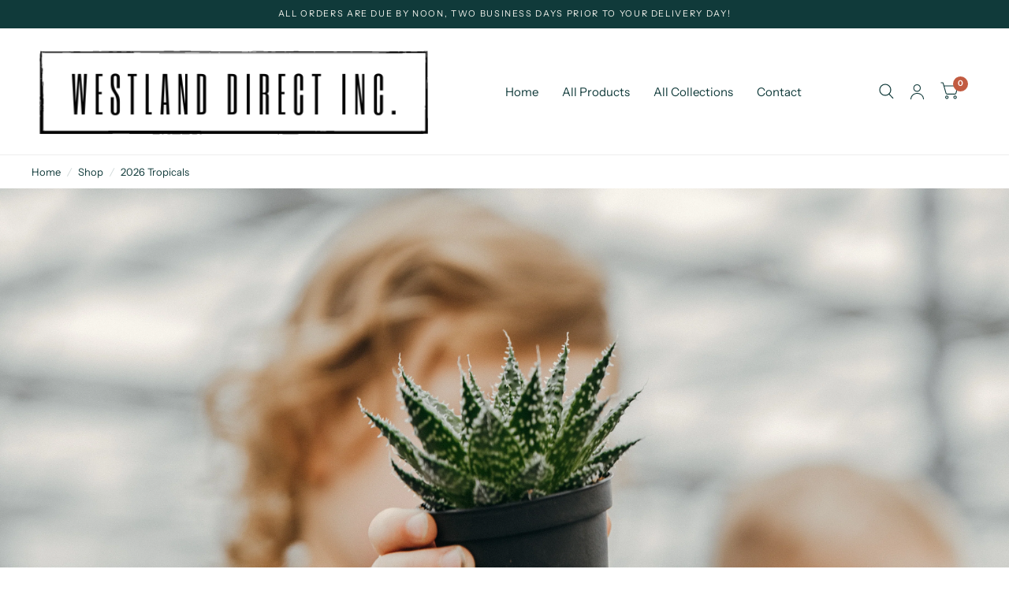

--- FILE ---
content_type: text/html; charset=utf-8
request_url: https://westlanddirect.com/collections/2024-tropicals
body_size: 26989
content:
<!doctype html><html class="no-js" lang="en" dir="ltr">
<head>
	<script type="application/vnd.locksmith+json" data-locksmith>{"version":"v254","locked":true,"initialized":true,"scope":"collection","access_granted":false,"access_denied":true,"requires_customer":true,"manual_lock":true,"remote_lock":false,"has_timeout":false,"remote_rendered":null,"hide_resource":false,"hide_links_to_resource":false,"transparent":true,"locks":{"all":[358567],"opened":[]},"keys":[],"keys_signature":"0166d0554e08e7c3545114b47057d35cbc5a293d2b5e307e3ba10725a618ca48","state":{"template":"collection","theme":136708980990,"product":null,"collection":"2024-tropicals","page":null,"blog":null,"article":null,"app":null},"now":1769410499,"path":"\/collections\/2024-tropicals","locale_root_url":"\/","canonical_url":"https:\/\/westlanddirect.com\/collections\/2024-tropicals","customer_id":null,"customer_id_signature":"0166d0554e08e7c3545114b47057d35cbc5a293d2b5e307e3ba10725a618ca48","cart":null}</script><script data-locksmith>!function(){undefined;!function(){var s=window.Locksmith={},e=document.querySelector('script[type="application/vnd.locksmith+json"]'),n=e&&e.innerHTML;if(s.state={},s.util={},s.loading=!1,n)try{s.state=JSON.parse(n)}catch(d){}if(document.addEventListener&&document.querySelector){var o,a,i,t=[76,79,67,75,83,77,73,84,72,49,49],c=function(){a=t.slice(0)},l="style",r=function(e){e&&27!==e.keyCode&&"click"!==e.type||(document.removeEventListener("keydown",r),document.removeEventListener("click",r),o&&document.body.removeChild(o),o=null)};c(),document.addEventListener("keyup",function(e){if(e.keyCode===a[0]){if(clearTimeout(i),a.shift(),0<a.length)return void(i=setTimeout(c,1e3));c(),r(),(o=document.createElement("div"))[l].width="50%",o[l].maxWidth="1000px",o[l].height="85%",o[l].border="1px rgba(0, 0, 0, 0.2) solid",o[l].background="rgba(255, 255, 255, 0.99)",o[l].borderRadius="4px",o[l].position="fixed",o[l].top="50%",o[l].left="50%",o[l].transform="translateY(-50%) translateX(-50%)",o[l].boxShadow="0 2px 5px rgba(0, 0, 0, 0.3), 0 0 100vh 100vw rgba(0, 0, 0, 0.5)",o[l].zIndex="2147483645";var t=document.createElement("textarea");t.value=JSON.stringify(JSON.parse(n),null,2),t[l].border="none",t[l].display="block",t[l].boxSizing="border-box",t[l].width="100%",t[l].height="100%",t[l].background="transparent",t[l].padding="22px",t[l].fontFamily="monospace",t[l].fontSize="14px",t[l].color="#333",t[l].resize="none",t[l].outline="none",t.readOnly=!0,o.appendChild(t),document.body.appendChild(o),t.addEventListener("click",function(e){e.stopImmediatePropagation()}),t.select(),document.addEventListener("keydown",r),document.addEventListener("click",r)}})}s.isEmbedded=-1!==window.location.search.indexOf("_ab=0&_fd=0&_sc=1"),s.path=s.state.path||window.location.pathname,s.basePath=s.state.locale_root_url.concat("/apps/locksmith").replace(/^\/\//,"/"),s.reloading=!1,s.util.console=window.console||{log:function(){},error:function(){}},s.util.makeUrl=function(e,t){var n,o=s.basePath+e,a=[],i=s.cache();for(n in i)a.push(n+"="+encodeURIComponent(i[n]));for(n in t)a.push(n+"="+encodeURIComponent(t[n]));return s.state.customer_id&&(a.push("customer_id="+encodeURIComponent(s.state.customer_id)),a.push("customer_id_signature="+encodeURIComponent(s.state.customer_id_signature))),o+=(-1===o.indexOf("?")?"?":"&")+a.join("&")},s._initializeCallbacks=[],s.on=function(e,t){if("initialize"!==e)throw'Locksmith.on() currently only supports the "initialize" event';s._initializeCallbacks.push(t)},s.initializeSession=function(e){if(!s.isEmbedded){var t=!1,n=!0,o=!0;(e=e||{}).silent&&(o=n=!(t=!0)),s.ping({silent:t,spinner:n,reload:o,callback:function(){s._initializeCallbacks.forEach(function(e){e()})}})}},s.cache=function(e){var t={};try{var n=function a(e){return(document.cookie.match("(^|; )"+e+"=([^;]*)")||0)[2]};t=JSON.parse(decodeURIComponent(n("locksmith-params")||"{}"))}catch(d){}if(e){for(var o in e)t[o]=e[o];document.cookie="locksmith-params=; expires=Thu, 01 Jan 1970 00:00:00 GMT; path=/",document.cookie="locksmith-params="+encodeURIComponent(JSON.stringify(t))+"; path=/"}return t},s.cache.cart=s.state.cart,s.cache.cartLastSaved=null,s.params=s.cache(),s.util.reload=function(){s.reloading=!0;try{window.location.href=window.location.href.replace(/#.*/,"")}catch(d){s.util.console.error("Preferred reload method failed",d),window.location.reload()}},s.cache.saveCart=function(e){if(!s.cache.cart||s.cache.cart===s.cache.cartLastSaved)return e?e():null;var t=s.cache.cartLastSaved;s.cache.cartLastSaved=s.cache.cart,fetch("/cart/update.js",{method:"POST",headers:{"Content-Type":"application/json",Accept:"application/json"},body:JSON.stringify({attributes:{locksmith:s.cache.cart}})}).then(function(e){if(!e.ok)throw new Error("Cart update failed: "+e.status);return e.json()}).then(function(){e&&e()})["catch"](function(e){if(s.cache.cartLastSaved=t,!s.reloading)throw e})},s.util.spinnerHTML='<style>body{background:#FFF}@keyframes spin{from{transform:rotate(0deg)}to{transform:rotate(360deg)}}#loading{display:flex;width:100%;height:50vh;color:#777;align-items:center;justify-content:center}#loading .spinner{display:block;animation:spin 600ms linear infinite;position:relative;width:50px;height:50px}#loading .spinner-ring{stroke:currentColor;stroke-dasharray:100%;stroke-width:2px;stroke-linecap:round;fill:none}</style><div id="loading"><div class="spinner"><svg width="100%" height="100%"><svg preserveAspectRatio="xMinYMin"><circle class="spinner-ring" cx="50%" cy="50%" r="45%"></circle></svg></svg></div></div>',s.util.clobberBody=function(e){document.body.innerHTML=e},s.util.clobberDocument=function(e){e.responseText&&(e=e.responseText),document.documentElement&&document.removeChild(document.documentElement);var t=document.open("text/html","replace");t.writeln(e),t.close(),setTimeout(function(){var e=t.querySelector("[autofocus]");e&&e.focus()},100)},s.util.serializeForm=function(e){if(e&&"FORM"===e.nodeName){var t,n,o={};for(t=e.elements.length-1;0<=t;t-=1)if(""!==e.elements[t].name)switch(e.elements[t].nodeName){case"INPUT":switch(e.elements[t].type){default:case"text":case"hidden":case"password":case"button":case"reset":case"submit":o[e.elements[t].name]=e.elements[t].value;break;case"checkbox":case"radio":e.elements[t].checked&&(o[e.elements[t].name]=e.elements[t].value);break;case"file":}break;case"TEXTAREA":o[e.elements[t].name]=e.elements[t].value;break;case"SELECT":switch(e.elements[t].type){case"select-one":o[e.elements[t].name]=e.elements[t].value;break;case"select-multiple":for(n=e.elements[t].options.length-1;0<=n;n-=1)e.elements[t].options[n].selected&&(o[e.elements[t].name]=e.elements[t].options[n].value)}break;case"BUTTON":switch(e.elements[t].type){case"reset":case"submit":case"button":o[e.elements[t].name]=e.elements[t].value}}return o}},s.util.on=function(e,i,s,t){t=t||document;var c="locksmith-"+e+i,n=function(e){var t=e.target,n=e.target.parentElement,o=t&&t.className&&(t.className.baseVal||t.className)||"",a=n&&n.className&&(n.className.baseVal||n.className)||"";("string"==typeof o&&-1!==o.split(/\s+/).indexOf(i)||"string"==typeof a&&-1!==a.split(/\s+/).indexOf(i))&&!e[c]&&(e[c]=!0,s(e))};t.attachEvent?t.attachEvent(e,n):t.addEventListener(e,n,!1)},s.util.enableActions=function(e){s.util.on("click","locksmith-action",function(e){e.preventDefault();var t=e.target;t.dataset.confirmWith&&!confirm(t.dataset.confirmWith)||(t.disabled=!0,t.innerText=t.dataset.disableWith,s.post("/action",t.dataset.locksmithParams,{spinner:!1,type:"text",success:function(e){(e=JSON.parse(e.responseText)).message&&alert(e.message),s.util.reload()}}))},e)},s.util.inject=function(e,t){var n=["data","locksmith","append"];if(-1!==t.indexOf(n.join("-"))){var o=document.createElement("div");o.innerHTML=t,e.appendChild(o)}else e.innerHTML=t;var a,i,s=e.querySelectorAll("script");for(i=0;i<s.length;++i){a=s[i];var c=document.createElement("script");if(a.type&&(c.type=a.type),a.src)c.src=a.src;else{var l=document.createTextNode(a.innerHTML);c.appendChild(l)}e.appendChild(c)}var r=e.querySelector("[autofocus]");r&&r.focus()},s.post=function(e,t,n){!1!==(n=n||{}).spinner&&s.util.clobberBody(s.util.spinnerHTML);var o={};n.container===document?(o.layout=1,n.success=function(e){s.util.clobberDocument(e)}):n.container&&(o.layout=0,n.success=function(e){var t=document.getElementById(n.container);s.util.inject(t,e),t.id===t.firstChild.id&&t.parentElement.replaceChild(t.firstChild,t)}),n.form_type&&(t.form_type=n.form_type),n.include_layout_classes!==undefined&&(t.include_layout_classes=n.include_layout_classes),n.lock_id!==undefined&&(t.lock_id=n.lock_id),s.loading=!0;var a=s.util.makeUrl(e,o),i="json"===n.type||"text"===n.type;fetch(a,{method:"POST",headers:{"Content-Type":"application/json",Accept:i?"application/json":"text/html"},body:JSON.stringify(t)}).then(function(e){if(!e.ok)throw new Error("Request failed: "+e.status);return e.text()}).then(function(e){var t=n.success||s.util.clobberDocument;t(i?{responseText:e}:e)})["catch"](function(e){if(!s.reloading)if("dashboard.weglot.com"!==window.location.host){if(!n.silent)throw alert("Something went wrong! Please refresh and try again."),e;console.error(e)}else console.error(e)})["finally"](function(){s.loading=!1})},s.postResource=function(e,t){e.path=s.path,e.search=window.location.search,e.state=s.state,e.passcode&&(e.passcode=e.passcode.trim()),e.email&&(e.email=e.email.trim()),e.state.cart=s.cache.cart,e.locksmith_json=s.jsonTag,e.locksmith_json_signature=s.jsonTagSignature,s.post("/resource",e,t)},s.ping=function(e){if(!s.isEmbedded){e=e||{};var t=function(){e.reload?s.util.reload():"function"==typeof e.callback&&e.callback()};s.post("/ping",{path:s.path,search:window.location.search,state:s.state},{spinner:!!e.spinner,silent:"undefined"==typeof e.silent||e.silent,type:"text",success:function(e){e&&e.responseText?((e=JSON.parse(e.responseText)).messages&&0<e.messages.length&&s.showMessages(e.messages),e.cart&&s.cache.cart!==e.cart?(s.cache.cart=e.cart,s.cache.saveCart(function(){t(),e.cart&&e.cart.match(/^.+:/)&&s.util.reload()})):t()):console.error("[Locksmith] Invalid result in ping callback:",e)}})}},s.timeoutMonitor=function(){var e=s.cache.cart;s.ping({callback:function(){e!==s.cache.cart||setTimeout(function(){s.timeoutMonitor()},6e4)}})},s.showMessages=function(e){var t=document.createElement("div");t.style.position="fixed",t.style.left=0,t.style.right=0,t.style.bottom="-50px",t.style.opacity=0,t.style.background="#191919",t.style.color="#ddd",t.style.transition="bottom 0.2s, opacity 0.2s",t.style.zIndex=999999,t.innerHTML="        <style>          .locksmith-ab .locksmith-b { display: none; }          .locksmith-ab.toggled .locksmith-b { display: flex; }          .locksmith-ab.toggled .locksmith-a { display: none; }          .locksmith-flex { display: flex; flex-wrap: wrap; justify-content: space-between; align-items: center; padding: 10px 20px; }          .locksmith-message + .locksmith-message { border-top: 1px #555 solid; }          .locksmith-message a { color: inherit; font-weight: bold; }          .locksmith-message a:hover { color: inherit; opacity: 0.8; }          a.locksmith-ab-toggle { font-weight: inherit; text-decoration: underline; }          .locksmith-text { flex-grow: 1; }          .locksmith-cta { flex-grow: 0; text-align: right; }          .locksmith-cta button { transform: scale(0.8); transform-origin: left; }          .locksmith-cta > * { display: block; }          .locksmith-cta > * + * { margin-top: 10px; }          .locksmith-message a.locksmith-close { flex-grow: 0; text-decoration: none; margin-left: 15px; font-size: 30px; font-family: monospace; display: block; padding: 2px 10px; }                    @media screen and (max-width: 600px) {            .locksmith-wide-only { display: none !important; }            .locksmith-flex { padding: 0 15px; }            .locksmith-flex > * { margin-top: 5px; margin-bottom: 5px; }            .locksmith-cta { text-align: left; }          }                    @media screen and (min-width: 601px) {            .locksmith-narrow-only { display: none !important; }          }        </style>      "+e.map(function(e){return'<div class="locksmith-message">'+e+"</div>"}).join(""),document.body.appendChild(t),document.body.style.position="relative",document.body.parentElement.style.paddingBottom=t.offsetHeight+"px",setTimeout(function(){t.style.bottom=0,t.style.opacity=1},50),s.util.on("click","locksmith-ab-toggle",function(e){e.preventDefault();for(var t=e.target.parentElement;-1===t.className.split(" ").indexOf("locksmith-ab");)t=t.parentElement;-1!==t.className.split(" ").indexOf("toggled")?t.className=t.className.replace("toggled",""):t.className=t.className+" toggled"}),s.util.enableActions(t)}}()}();</script>
      <script data-locksmith>Locksmith.cache.cart=null</script>

  <script data-locksmith>Locksmith.jsonTag="{\"version\":\"v254\",\"locked\":true,\"initialized\":true,\"scope\":\"collection\",\"access_granted\":false,\"access_denied\":true,\"requires_customer\":true,\"manual_lock\":true,\"remote_lock\":false,\"has_timeout\":false,\"remote_rendered\":null,\"hide_resource\":false,\"hide_links_to_resource\":false,\"transparent\":true,\"locks\":{\"all\":[358567],\"opened\":[]},\"keys\":[],\"keys_signature\":\"0166d0554e08e7c3545114b47057d35cbc5a293d2b5e307e3ba10725a618ca48\",\"state\":{\"template\":\"collection\",\"theme\":136708980990,\"product\":null,\"collection\":\"2024-tropicals\",\"page\":null,\"blog\":null,\"article\":null,\"app\":null},\"now\":1769410499,\"path\":\"\\\/collections\\\/2024-tropicals\",\"locale_root_url\":\"\\\/\",\"canonical_url\":\"https:\\\/\\\/westlanddirect.com\\\/collections\\\/2024-tropicals\",\"customer_id\":null,\"customer_id_signature\":\"0166d0554e08e7c3545114b47057d35cbc5a293d2b5e307e3ba10725a618ca48\",\"cart\":null}";Locksmith.jsonTagSignature="61b6aed8dd1ca63b2a657442bbc42b6ad442ccac87f207b58863692647ddd487"</script>
	<meta charset="utf-8">
	<meta http-equiv="X-UA-Compatible" content="IE=edge,chrome=1">
	<meta name="viewport" content="width=device-width, initial-scale=1, maximum-scale=5, viewport-fit=cover">
	<meta name="theme-color" content="#ffffff">
	<link rel="canonical" href="https://westlanddirect.com/collections/2024-tropicals">
	<link rel="preconnect" href="https://cdn.shopify.com" crossorigin>
	<link rel="preload" as="style" href="//westlanddirect.com/cdn/shop/t/25/assets/app.css?v=82856701746124106641694114712">

<link rel="preload" as="image" href="//westlanddirect.com/cdn/shop/collections/Tropicals_20x20_crop_center.jpg?v=1734465862" imagesrcset="//westlanddirect.com/cdn/shop/collections/Tropicals_375x375_crop_center.jpg?v=1734465862 375w,//westlanddirect.com/cdn/shop/collections/Tropicals_1080x1080_crop_center.jpg?v=1734465862 1080w" imagesizes="auto">


<link rel="preload" as="script" href="//westlanddirect.com/cdn/shop/t/25/assets/animations.min.js?v=43857518744990237831691422829">

<link rel="preload" as="script" href="//westlanddirect.com/cdn/shop/t/25/assets/vendor.min.js?v=78683302940824761911691422832">
<link rel="preload" as="script" href="//westlanddirect.com/cdn/shop/t/25/assets/app.js?v=22259070913988501941694907580">

<script>
window.lazySizesConfig = window.lazySizesConfig || {};
window.lazySizesConfig.expand = 150;
window.lazySizesConfig.loadMode = 1;
window.lazySizesConfig.loadHidden = false;
</script>


	

	<title>
		2026 Tropicals
		
		
		 &ndash; Westland Direct
	</title>

	
<link rel="preconnect" href="https://fonts.shopifycdn.com" crossorigin>

<meta property="og:site_name" content="Westland Direct">
<meta property="og:url" content="https://westlanddirect.com/collections/2024-tropicals"><meta property="og:title" content="2026 Tropicals">
<meta property="og:type" content="product.group">
<meta property="og:description" content="Delivered directly from our greenhouse in Grand Bend, to your store.

Since 2013, we have offered a new service called Westland Direct. Westland Direct delivers a premium product to flower shops and garden centers across Southern Ontario.">
<meta property="og:image" content="http://westlanddirect.com/cdn/shop/collections/Tropicals.jpg?v=1734465862">
<meta property="og:image:secure_url" content="https://westlanddirect.com/cdn/shop/collections/Tropicals.jpg?v=1734465862">
<meta property="og:image:width" content="1080">
  <meta property="og:image:height" content="1080"><meta name="twitter:card" content="summary_large_image"><meta name="twitter:title" content="2026 Tropicals">
<meta name="twitter:description" content="Delivered directly from our greenhouse in Grand Bend, to your store.

Since 2013, we have offered a new service called Westland Direct. Westland Direct delivers a premium product to flower shops and garden centers across Southern Ontario.">


	<link href="//westlanddirect.com/cdn/shop/t/25/assets/app.css?v=82856701746124106641694114712" rel="stylesheet" type="text/css" media="all" />

	<style data-shopify>
	@font-face {
  font-family: "Instrument Sans";
  font-weight: 400;
  font-style: normal;
  font-display: swap;
  src: url("//westlanddirect.com/cdn/fonts/instrument_sans/instrumentsans_n4.db86542ae5e1596dbdb28c279ae6c2086c4c5bfa.woff2") format("woff2"),
       url("//westlanddirect.com/cdn/fonts/instrument_sans/instrumentsans_n4.510f1b081e58d08c30978f465518799851ef6d8b.woff") format("woff");
}

@font-face {
  font-family: "Instrument Sans";
  font-weight: 500;
  font-style: normal;
  font-display: swap;
  src: url("//westlanddirect.com/cdn/fonts/instrument_sans/instrumentsans_n5.1ce463e1cc056566f977610764d93d4704464858.woff2") format("woff2"),
       url("//westlanddirect.com/cdn/fonts/instrument_sans/instrumentsans_n5.9079eb7bba230c9d8d8d3a7d101aa9d9f40b6d14.woff") format("woff");
}

@font-face {
  font-family: "Instrument Sans";
  font-weight: 600;
  font-style: normal;
  font-display: swap;
  src: url("//westlanddirect.com/cdn/fonts/instrument_sans/instrumentsans_n6.27dc66245013a6f7f317d383a3cc9a0c347fb42d.woff2") format("woff2"),
       url("//westlanddirect.com/cdn/fonts/instrument_sans/instrumentsans_n6.1a71efbeeb140ec495af80aad612ad55e19e6d0e.woff") format("woff");
}

@font-face {
  font-family: "Instrument Sans";
  font-weight: 400;
  font-style: italic;
  font-display: swap;
  src: url("//westlanddirect.com/cdn/fonts/instrument_sans/instrumentsans_i4.028d3c3cd8d085648c808ceb20cd2fd1eb3560e5.woff2") format("woff2"),
       url("//westlanddirect.com/cdn/fonts/instrument_sans/instrumentsans_i4.7e90d82df8dee29a99237cd19cc529d2206706a2.woff") format("woff");
}

@font-face {
  font-family: "Instrument Sans";
  font-weight: 600;
  font-style: italic;
  font-display: swap;
  src: url("//westlanddirect.com/cdn/fonts/instrument_sans/instrumentsans_i6.ba8063f6adfa1e7ffe690cc5efa600a1e0a8ec32.woff2") format("woff2"),
       url("//westlanddirect.com/cdn/fonts/instrument_sans/instrumentsans_i6.a5bb29b76a0bb820ddaa9417675a5d0bafaa8c1f.woff") format("woff");
}


		@font-face {
  font-family: "Libre Baskerville";
  font-weight: 700;
  font-style: normal;
  font-display: swap;
  src: url("//westlanddirect.com/cdn/fonts/libre_baskerville/librebaskerville_n7.eb83ab550f8363268d3cb412ad3d4776b2bc22b9.woff2") format("woff2"),
       url("//westlanddirect.com/cdn/fonts/libre_baskerville/librebaskerville_n7.5bb0de4f2b64b2f68c7e0de8d18bc3455494f553.woff") format("woff");
}

@font-face {
  font-family: "Libre Baskerville";
  font-weight: 400;
  font-style: normal;
  font-display: swap;
  src: url("//westlanddirect.com/cdn/fonts/libre_baskerville/librebaskerville_n4.2ec9ee517e3ce28d5f1e6c6e75efd8a97e59c189.woff2") format("woff2"),
       url("//westlanddirect.com/cdn/fonts/libre_baskerville/librebaskerville_n4.323789551b85098885c8eccedfb1bd8f25f56007.woff") format("woff");
}

h1,h2,h3,h4,h5,h6,
	.h1,.h2,.h3,.h4,.h5,.h6,
	.logolink.text-logo,
	.customer-addresses .my-address .address-index {
		font-style: normal;
		font-weight: 700;
		font-family: "Libre Baskerville", serif;
	}
	body,
	.body-font,
	.thb-product-detail .product-title {
		font-style: normal;
		font-weight: 400;
		font-family: "Instrument Sans", sans-serif;
	}
	:root {
		--font-body-scale: 1.0;
		--font-heading-scale: 1.0;
		--font-navigation-scale: 1.0;
		--font-product-title-scale: 1.0;
		--font-product-title-line-height-scale: 1.0;
		--button-letter-spacing: 0.2em;--bg-body: #ffffff;
			--bg-body-rgb: 255, 255, 255;
			--bg-color-side-panel-footer: #fafafa;--color-accent: #103a3a;
			--color-accent-rgb: 16, 58, 58;--color-accent2: #c25b41;--color-accent3: #f6f6f0;--color-border: #eeeeee;--color-overlay-rgb: 12, 13, 13;--color-form-border: #dedede;--color-announcement-bar-text: #f6f6f0;--color-announcement-bar-bg: #103a3a;--color-header-bg: #ffffff;
			--color-header-bg-rgb: 255, 255, 255;--color-header-text: #103a3a;
			--color-header-text-rgb: 16, 58, 58;--color-header-links: #103a3a;--color-header-links-hover: #c25b41;--color-header-icons: #103a3a;--solid-button-label: #ffffff;--outline-button-label: #103a3a;--color-price: #103a3a;--color-star: #f1b824;--section-spacing-mobile: 50px;--section-spacing-desktop: 100px;--button-border-radius: 3px;--color-badge-text: #ffffff;--color-badge-sold-out: #939393;--color-badge-sale: #c25b41;--badge-corner-radius: 3px;--color-inventory-instock: #279A4B;--color-inventory-lowstock: #FB9E5B;--color-footer-bar-bg: #c25b41;--color-footer-bar-text: #f6f6f0;--color-footer-text: #103a3a;
			--color-footer-text-rgb: 16, 58, 58;--color-footer-link: #103a3a;--color-footer-link-hover: #c25b41;--color-footer-border: #2b2b2b;
			--color-footer-border-rgb: 43, 43, 43;--color-footer-bg: #f6f6f0;}
</style>


	<script>
		window.theme = window.theme || {};
		theme = {
			settings: {
				money_with_currency_format:"${{amount}}",
				cart_drawer:true},
			routes: {
				root_url: '/',
				cart_url: '/cart',
				cart_add_url: '/cart/add',
				search_url: '/search',
				collections_url: '/collections',
				cart_change_url: '/cart/change',
				cart_update_url: '/cart/update',
				predictive_search_url: '/search/suggest',
			},
			variantStrings: {
        addToCart: `Add to cart`,
        soldOut: `Sold Out`,
        unavailable: `Unavailable`,
      },
			strings: {
				requiresTerms: `You must agree with the terms and conditions of sales to check out`,
			}
		};
	</script>
	<script>window.performance && window.performance.mark && window.performance.mark('shopify.content_for_header.start');</script><meta id="shopify-digital-wallet" name="shopify-digital-wallet" content="/41498312855/digital_wallets/dialog">
<link rel="alternate" type="application/atom+xml" title="Feed" href="/collections/2024-tropicals" />
<link rel="next" href="/collections/2024-tropicals?page=2">
<link href="https://westlanddirect.com/collections/2024-tropicals">
<script async="async" src="/checkouts/internal/preloads.js?locale=en-CA"></script>
<script id="shopify-features" type="application/json">{"accessToken":"1173aba826024a9cd0af98f9ea76d036","betas":["rich-media-storefront-analytics"],"domain":"westlanddirect.com","predictiveSearch":true,"shopId":41498312855,"locale":"en"}</script>
<script>var Shopify = Shopify || {};
Shopify.shop = "westland-direct.myshopify.com";
Shopify.locale = "en";
Shopify.currency = {"active":"CAD","rate":"1.0"};
Shopify.country = "CA";
Shopify.theme = {"name":"Habitat","id":136708980990,"schema_name":"Habitat","schema_version":"2.2.1","theme_store_id":1581,"role":"main"};
Shopify.theme.handle = "null";
Shopify.theme.style = {"id":null,"handle":null};
Shopify.cdnHost = "westlanddirect.com/cdn";
Shopify.routes = Shopify.routes || {};
Shopify.routes.root = "/";</script>
<script type="module">!function(o){(o.Shopify=o.Shopify||{}).modules=!0}(window);</script>
<script>!function(o){function n(){var o=[];function n(){o.push(Array.prototype.slice.apply(arguments))}return n.q=o,n}var t=o.Shopify=o.Shopify||{};t.loadFeatures=n(),t.autoloadFeatures=n()}(window);</script>
<script id="shop-js-analytics" type="application/json">{"pageType":"collection"}</script>
<script defer="defer" async type="module" src="//westlanddirect.com/cdn/shopifycloud/shop-js/modules/v2/client.init-shop-cart-sync_BT-GjEfc.en.esm.js"></script>
<script defer="defer" async type="module" src="//westlanddirect.com/cdn/shopifycloud/shop-js/modules/v2/chunk.common_D58fp_Oc.esm.js"></script>
<script defer="defer" async type="module" src="//westlanddirect.com/cdn/shopifycloud/shop-js/modules/v2/chunk.modal_xMitdFEc.esm.js"></script>
<script type="module">
  await import("//westlanddirect.com/cdn/shopifycloud/shop-js/modules/v2/client.init-shop-cart-sync_BT-GjEfc.en.esm.js");
await import("//westlanddirect.com/cdn/shopifycloud/shop-js/modules/v2/chunk.common_D58fp_Oc.esm.js");
await import("//westlanddirect.com/cdn/shopifycloud/shop-js/modules/v2/chunk.modal_xMitdFEc.esm.js");

  window.Shopify.SignInWithShop?.initShopCartSync?.({"fedCMEnabled":true,"windoidEnabled":true});

</script>
<script>(function() {
  var isLoaded = false;
  function asyncLoad() {
    if (isLoaded) return;
    isLoaded = true;
    var urls = ["https:\/\/cse.expertrec.com\/api\/js\/ci_common.js?id=1ccd182382f1401a8f3815ce70d58ce3\u0026shop=westland-direct.myshopify.com"];
    for (var i = 0; i < urls.length; i++) {
      var s = document.createElement('script');
      s.type = 'text/javascript';
      s.async = true;
      s.src = urls[i];
      var x = document.getElementsByTagName('script')[0];
      x.parentNode.insertBefore(s, x);
    }
  };
  if(window.attachEvent) {
    window.attachEvent('onload', asyncLoad);
  } else {
    window.addEventListener('load', asyncLoad, false);
  }
})();</script>
<script id="__st">var __st={"a":41498312855,"offset":-18000,"reqid":"8b26dcf4-b851-4d6f-a1b4-679f78d575c3-1769410499","pageurl":"westlanddirect.com\/collections\/2024-tropicals","u":"b56b1f22f8e1","p":"collection","rtyp":"collection","rid":414506516734};</script>
<script>window.ShopifyPaypalV4VisibilityTracking = true;</script>
<script id="captcha-bootstrap">!function(){'use strict';const t='contact',e='account',n='new_comment',o=[[t,t],['blogs',n],['comments',n],[t,'customer']],c=[[e,'customer_login'],[e,'guest_login'],[e,'recover_customer_password'],[e,'create_customer']],r=t=>t.map((([t,e])=>`form[action*='/${t}']:not([data-nocaptcha='true']) input[name='form_type'][value='${e}']`)).join(','),a=t=>()=>t?[...document.querySelectorAll(t)].map((t=>t.form)):[];function s(){const t=[...o],e=r(t);return a(e)}const i='password',u='form_key',d=['recaptcha-v3-token','g-recaptcha-response','h-captcha-response',i],f=()=>{try{return window.sessionStorage}catch{return}},m='__shopify_v',_=t=>t.elements[u];function p(t,e,n=!1){try{const o=window.sessionStorage,c=JSON.parse(o.getItem(e)),{data:r}=function(t){const{data:e,action:n}=t;return t[m]||n?{data:e,action:n}:{data:t,action:n}}(c);for(const[e,n]of Object.entries(r))t.elements[e]&&(t.elements[e].value=n);n&&o.removeItem(e)}catch(o){console.error('form repopulation failed',{error:o})}}const l='form_type',E='cptcha';function T(t){t.dataset[E]=!0}const w=window,h=w.document,L='Shopify',v='ce_forms',y='captcha';let A=!1;((t,e)=>{const n=(g='f06e6c50-85a8-45c8-87d0-21a2b65856fe',I='https://cdn.shopify.com/shopifycloud/storefront-forms-hcaptcha/ce_storefront_forms_captcha_hcaptcha.v1.5.2.iife.js',D={infoText:'Protected by hCaptcha',privacyText:'Privacy',termsText:'Terms'},(t,e,n)=>{const o=w[L][v],c=o.bindForm;if(c)return c(t,g,e,D).then(n);var r;o.q.push([[t,g,e,D],n]),r=I,A||(h.body.append(Object.assign(h.createElement('script'),{id:'captcha-provider',async:!0,src:r})),A=!0)});var g,I,D;w[L]=w[L]||{},w[L][v]=w[L][v]||{},w[L][v].q=[],w[L][y]=w[L][y]||{},w[L][y].protect=function(t,e){n(t,void 0,e),T(t)},Object.freeze(w[L][y]),function(t,e,n,w,h,L){const[v,y,A,g]=function(t,e,n){const i=e?o:[],u=t?c:[],d=[...i,...u],f=r(d),m=r(i),_=r(d.filter((([t,e])=>n.includes(e))));return[a(f),a(m),a(_),s()]}(w,h,L),I=t=>{const e=t.target;return e instanceof HTMLFormElement?e:e&&e.form},D=t=>v().includes(t);t.addEventListener('submit',(t=>{const e=I(t);if(!e)return;const n=D(e)&&!e.dataset.hcaptchaBound&&!e.dataset.recaptchaBound,o=_(e),c=g().includes(e)&&(!o||!o.value);(n||c)&&t.preventDefault(),c&&!n&&(function(t){try{if(!f())return;!function(t){const e=f();if(!e)return;const n=_(t);if(!n)return;const o=n.value;o&&e.removeItem(o)}(t);const e=Array.from(Array(32),(()=>Math.random().toString(36)[2])).join('');!function(t,e){_(t)||t.append(Object.assign(document.createElement('input'),{type:'hidden',name:u})),t.elements[u].value=e}(t,e),function(t,e){const n=f();if(!n)return;const o=[...t.querySelectorAll(`input[type='${i}']`)].map((({name:t})=>t)),c=[...d,...o],r={};for(const[a,s]of new FormData(t).entries())c.includes(a)||(r[a]=s);n.setItem(e,JSON.stringify({[m]:1,action:t.action,data:r}))}(t,e)}catch(e){console.error('failed to persist form',e)}}(e),e.submit())}));const S=(t,e)=>{t&&!t.dataset[E]&&(n(t,e.some((e=>e===t))),T(t))};for(const o of['focusin','change'])t.addEventListener(o,(t=>{const e=I(t);D(e)&&S(e,y())}));const B=e.get('form_key'),M=e.get(l),P=B&&M;t.addEventListener('DOMContentLoaded',(()=>{const t=y();if(P)for(const e of t)e.elements[l].value===M&&p(e,B);[...new Set([...A(),...v().filter((t=>'true'===t.dataset.shopifyCaptcha))])].forEach((e=>S(e,t)))}))}(h,new URLSearchParams(w.location.search),n,t,e,['guest_login'])})(!0,!0)}();</script>
<script integrity="sha256-4kQ18oKyAcykRKYeNunJcIwy7WH5gtpwJnB7kiuLZ1E=" data-source-attribution="shopify.loadfeatures" defer="defer" src="//westlanddirect.com/cdn/shopifycloud/storefront/assets/storefront/load_feature-a0a9edcb.js" crossorigin="anonymous"></script>
<script data-source-attribution="shopify.dynamic_checkout.dynamic.init">var Shopify=Shopify||{};Shopify.PaymentButton=Shopify.PaymentButton||{isStorefrontPortableWallets:!0,init:function(){window.Shopify.PaymentButton.init=function(){};var t=document.createElement("script");t.src="https://westlanddirect.com/cdn/shopifycloud/portable-wallets/latest/portable-wallets.en.js",t.type="module",document.head.appendChild(t)}};
</script>
<script data-source-attribution="shopify.dynamic_checkout.buyer_consent">
  function portableWalletsHideBuyerConsent(e){var t=document.getElementById("shopify-buyer-consent"),n=document.getElementById("shopify-subscription-policy-button");t&&n&&(t.classList.add("hidden"),t.setAttribute("aria-hidden","true"),n.removeEventListener("click",e))}function portableWalletsShowBuyerConsent(e){var t=document.getElementById("shopify-buyer-consent"),n=document.getElementById("shopify-subscription-policy-button");t&&n&&(t.classList.remove("hidden"),t.removeAttribute("aria-hidden"),n.addEventListener("click",e))}window.Shopify?.PaymentButton&&(window.Shopify.PaymentButton.hideBuyerConsent=portableWalletsHideBuyerConsent,window.Shopify.PaymentButton.showBuyerConsent=portableWalletsShowBuyerConsent);
</script>
<script data-source-attribution="shopify.dynamic_checkout.cart.bootstrap">document.addEventListener("DOMContentLoaded",(function(){function t(){return document.querySelector("shopify-accelerated-checkout-cart, shopify-accelerated-checkout")}if(t())Shopify.PaymentButton.init();else{new MutationObserver((function(e,n){t()&&(Shopify.PaymentButton.init(),n.disconnect())})).observe(document.body,{childList:!0,subtree:!0})}}));
</script>

<script>window.performance && window.performance.mark && window.performance.mark('shopify.content_for_header.end');</script> <!-- Header hook for plugins -->

	<script>document.documentElement.className = document.documentElement.className.replace('no-js', 'js');</script>
<!-- BEGIN app block: shopify://apps/minmaxify-order-limits/blocks/app-embed-block/3acfba32-89f3-4377-ae20-cbb9abc48475 --><script type="text/javascript" src="https://limits.minmaxify.com/westland-direct.myshopify.com?v=139b&r=20260110154914"></script>

<!-- END app block --><link href="https://monorail-edge.shopifysvc.com" rel="dns-prefetch">
<script>(function(){if ("sendBeacon" in navigator && "performance" in window) {try {var session_token_from_headers = performance.getEntriesByType('navigation')[0].serverTiming.find(x => x.name == '_s').description;} catch {var session_token_from_headers = undefined;}var session_cookie_matches = document.cookie.match(/_shopify_s=([^;]*)/);var session_token_from_cookie = session_cookie_matches && session_cookie_matches.length === 2 ? session_cookie_matches[1] : "";var session_token = session_token_from_headers || session_token_from_cookie || "";function handle_abandonment_event(e) {var entries = performance.getEntries().filter(function(entry) {return /monorail-edge.shopifysvc.com/.test(entry.name);});if (!window.abandonment_tracked && entries.length === 0) {window.abandonment_tracked = true;var currentMs = Date.now();var navigation_start = performance.timing.navigationStart;var payload = {shop_id: 41498312855,url: window.location.href,navigation_start,duration: currentMs - navigation_start,session_token,page_type: "collection"};window.navigator.sendBeacon("https://monorail-edge.shopifysvc.com/v1/produce", JSON.stringify({schema_id: "online_store_buyer_site_abandonment/1.1",payload: payload,metadata: {event_created_at_ms: currentMs,event_sent_at_ms: currentMs}}));}}window.addEventListener('pagehide', handle_abandonment_event);}}());</script>
<script id="web-pixels-manager-setup">(function e(e,d,r,n,o){if(void 0===o&&(o={}),!Boolean(null===(a=null===(i=window.Shopify)||void 0===i?void 0:i.analytics)||void 0===a?void 0:a.replayQueue)){var i,a;window.Shopify=window.Shopify||{};var t=window.Shopify;t.analytics=t.analytics||{};var s=t.analytics;s.replayQueue=[],s.publish=function(e,d,r){return s.replayQueue.push([e,d,r]),!0};try{self.performance.mark("wpm:start")}catch(e){}var l=function(){var e={modern:/Edge?\/(1{2}[4-9]|1[2-9]\d|[2-9]\d{2}|\d{4,})\.\d+(\.\d+|)|Firefox\/(1{2}[4-9]|1[2-9]\d|[2-9]\d{2}|\d{4,})\.\d+(\.\d+|)|Chrom(ium|e)\/(9{2}|\d{3,})\.\d+(\.\d+|)|(Maci|X1{2}).+ Version\/(15\.\d+|(1[6-9]|[2-9]\d|\d{3,})\.\d+)([,.]\d+|)( \(\w+\)|)( Mobile\/\w+|) Safari\/|Chrome.+OPR\/(9{2}|\d{3,})\.\d+\.\d+|(CPU[ +]OS|iPhone[ +]OS|CPU[ +]iPhone|CPU IPhone OS|CPU iPad OS)[ +]+(15[._]\d+|(1[6-9]|[2-9]\d|\d{3,})[._]\d+)([._]\d+|)|Android:?[ /-](13[3-9]|1[4-9]\d|[2-9]\d{2}|\d{4,})(\.\d+|)(\.\d+|)|Android.+Firefox\/(13[5-9]|1[4-9]\d|[2-9]\d{2}|\d{4,})\.\d+(\.\d+|)|Android.+Chrom(ium|e)\/(13[3-9]|1[4-9]\d|[2-9]\d{2}|\d{4,})\.\d+(\.\d+|)|SamsungBrowser\/([2-9]\d|\d{3,})\.\d+/,legacy:/Edge?\/(1[6-9]|[2-9]\d|\d{3,})\.\d+(\.\d+|)|Firefox\/(5[4-9]|[6-9]\d|\d{3,})\.\d+(\.\d+|)|Chrom(ium|e)\/(5[1-9]|[6-9]\d|\d{3,})\.\d+(\.\d+|)([\d.]+$|.*Safari\/(?![\d.]+ Edge\/[\d.]+$))|(Maci|X1{2}).+ Version\/(10\.\d+|(1[1-9]|[2-9]\d|\d{3,})\.\d+)([,.]\d+|)( \(\w+\)|)( Mobile\/\w+|) Safari\/|Chrome.+OPR\/(3[89]|[4-9]\d|\d{3,})\.\d+\.\d+|(CPU[ +]OS|iPhone[ +]OS|CPU[ +]iPhone|CPU IPhone OS|CPU iPad OS)[ +]+(10[._]\d+|(1[1-9]|[2-9]\d|\d{3,})[._]\d+)([._]\d+|)|Android:?[ /-](13[3-9]|1[4-9]\d|[2-9]\d{2}|\d{4,})(\.\d+|)(\.\d+|)|Mobile Safari.+OPR\/([89]\d|\d{3,})\.\d+\.\d+|Android.+Firefox\/(13[5-9]|1[4-9]\d|[2-9]\d{2}|\d{4,})\.\d+(\.\d+|)|Android.+Chrom(ium|e)\/(13[3-9]|1[4-9]\d|[2-9]\d{2}|\d{4,})\.\d+(\.\d+|)|Android.+(UC? ?Browser|UCWEB|U3)[ /]?(15\.([5-9]|\d{2,})|(1[6-9]|[2-9]\d|\d{3,})\.\d+)\.\d+|SamsungBrowser\/(5\.\d+|([6-9]|\d{2,})\.\d+)|Android.+MQ{2}Browser\/(14(\.(9|\d{2,})|)|(1[5-9]|[2-9]\d|\d{3,})(\.\d+|))(\.\d+|)|K[Aa][Ii]OS\/(3\.\d+|([4-9]|\d{2,})\.\d+)(\.\d+|)/},d=e.modern,r=e.legacy,n=navigator.userAgent;return n.match(d)?"modern":n.match(r)?"legacy":"unknown"}(),u="modern"===l?"modern":"legacy",c=(null!=n?n:{modern:"",legacy:""})[u],f=function(e){return[e.baseUrl,"/wpm","/b",e.hashVersion,"modern"===e.buildTarget?"m":"l",".js"].join("")}({baseUrl:d,hashVersion:r,buildTarget:u}),m=function(e){var d=e.version,r=e.bundleTarget,n=e.surface,o=e.pageUrl,i=e.monorailEndpoint;return{emit:function(e){var a=e.status,t=e.errorMsg,s=(new Date).getTime(),l=JSON.stringify({metadata:{event_sent_at_ms:s},events:[{schema_id:"web_pixels_manager_load/3.1",payload:{version:d,bundle_target:r,page_url:o,status:a,surface:n,error_msg:t},metadata:{event_created_at_ms:s}}]});if(!i)return console&&console.warn&&console.warn("[Web Pixels Manager] No Monorail endpoint provided, skipping logging."),!1;try{return self.navigator.sendBeacon.bind(self.navigator)(i,l)}catch(e){}var u=new XMLHttpRequest;try{return u.open("POST",i,!0),u.setRequestHeader("Content-Type","text/plain"),u.send(l),!0}catch(e){return console&&console.warn&&console.warn("[Web Pixels Manager] Got an unhandled error while logging to Monorail."),!1}}}}({version:r,bundleTarget:l,surface:e.surface,pageUrl:self.location.href,monorailEndpoint:e.monorailEndpoint});try{o.browserTarget=l,function(e){var d=e.src,r=e.async,n=void 0===r||r,o=e.onload,i=e.onerror,a=e.sri,t=e.scriptDataAttributes,s=void 0===t?{}:t,l=document.createElement("script"),u=document.querySelector("head"),c=document.querySelector("body");if(l.async=n,l.src=d,a&&(l.integrity=a,l.crossOrigin="anonymous"),s)for(var f in s)if(Object.prototype.hasOwnProperty.call(s,f))try{l.dataset[f]=s[f]}catch(e){}if(o&&l.addEventListener("load",o),i&&l.addEventListener("error",i),u)u.appendChild(l);else{if(!c)throw new Error("Did not find a head or body element to append the script");c.appendChild(l)}}({src:f,async:!0,onload:function(){if(!function(){var e,d;return Boolean(null===(d=null===(e=window.Shopify)||void 0===e?void 0:e.analytics)||void 0===d?void 0:d.initialized)}()){var d=window.webPixelsManager.init(e)||void 0;if(d){var r=window.Shopify.analytics;r.replayQueue.forEach((function(e){var r=e[0],n=e[1],o=e[2];d.publishCustomEvent(r,n,o)})),r.replayQueue=[],r.publish=d.publishCustomEvent,r.visitor=d.visitor,r.initialized=!0}}},onerror:function(){return m.emit({status:"failed",errorMsg:"".concat(f," has failed to load")})},sri:function(e){var d=/^sha384-[A-Za-z0-9+/=]+$/;return"string"==typeof e&&d.test(e)}(c)?c:"",scriptDataAttributes:o}),m.emit({status:"loading"})}catch(e){m.emit({status:"failed",errorMsg:(null==e?void 0:e.message)||"Unknown error"})}}})({shopId: 41498312855,storefrontBaseUrl: "https://westlanddirect.com",extensionsBaseUrl: "https://extensions.shopifycdn.com/cdn/shopifycloud/web-pixels-manager",monorailEndpoint: "https://monorail-edge.shopifysvc.com/unstable/produce_batch",surface: "storefront-renderer",enabledBetaFlags: ["2dca8a86"],webPixelsConfigList: [{"id":"shopify-app-pixel","configuration":"{}","eventPayloadVersion":"v1","runtimeContext":"STRICT","scriptVersion":"0450","apiClientId":"shopify-pixel","type":"APP","privacyPurposes":["ANALYTICS","MARKETING"]},{"id":"shopify-custom-pixel","eventPayloadVersion":"v1","runtimeContext":"LAX","scriptVersion":"0450","apiClientId":"shopify-pixel","type":"CUSTOM","privacyPurposes":["ANALYTICS","MARKETING"]}],isMerchantRequest: false,initData: {"shop":{"name":"Westland Direct","paymentSettings":{"currencyCode":"CAD"},"myshopifyDomain":"westland-direct.myshopify.com","countryCode":"CA","storefrontUrl":"https:\/\/westlanddirect.com"},"customer":null,"cart":null,"checkout":null,"productVariants":[],"purchasingCompany":null},},"https://westlanddirect.com/cdn","fcfee988w5aeb613cpc8e4bc33m6693e112",{"modern":"","legacy":""},{"shopId":"41498312855","storefrontBaseUrl":"https:\/\/westlanddirect.com","extensionBaseUrl":"https:\/\/extensions.shopifycdn.com\/cdn\/shopifycloud\/web-pixels-manager","surface":"storefront-renderer","enabledBetaFlags":"[\"2dca8a86\"]","isMerchantRequest":"false","hashVersion":"fcfee988w5aeb613cpc8e4bc33m6693e112","publish":"custom","events":"[[\"page_viewed\",{}],[\"collection_viewed\",{\"collection\":{\"id\":\"414506516734\",\"title\":\"2026 Tropicals\",\"productVariants\":[{\"price\":{\"amount\":2.95,\"currencyCode\":\"CAD\"},\"product\":{\"title\":\"2.5\\\" Kalanchoes (Pack 12)\",\"vendor\":\"PLANT\",\"id\":\"8507755921662\",\"untranslatedTitle\":\"2.5\\\" Kalanchoes (Pack 12)\",\"url\":\"\/products\/2-5-kalanchoes-pack-12\",\"type\":\"\"},\"id\":\"45370218971390\",\"image\":{\"src\":\"\/\/westlanddirect.com\/cdn\/shop\/files\/3InchKalanchoe.png?v=1716851917\"},\"sku\":null,\"title\":\"Default Title\",\"untranslatedTitle\":\"Default Title\"},{\"price\":{\"amount\":2.75,\"currencyCode\":\"CAD\"},\"product\":{\"title\":\"2.5\\\" Kalanchoes (Pack 28)\",\"vendor\":\"PLANT\",\"id\":\"7578986709246\",\"untranslatedTitle\":\"2.5\\\" Kalanchoes (Pack 28)\",\"url\":\"\/products\/2-5\",\"type\":\"\"},\"id\":\"44502795059454\",\"image\":{\"src\":\"\/\/westlanddirect.com\/cdn\/shop\/products\/3InchKalanchoe.png?v=1645550554\"},\"sku\":\"\",\"title\":\"Default Title\",\"untranslatedTitle\":\"Default Title\"},{\"price\":{\"amount\":2.75,\"currencyCode\":\"CAD\"},\"product\":{\"title\":\"3\\\"  Assorted Tiny Tropicals (Pack 12)\",\"vendor\":\"PLANT\",\"id\":\"8317321609470\",\"untranslatedTitle\":\"3\\\"  Assorted Tiny Tropicals (Pack 12)\",\"url\":\"\/products\/3-assorted-tiny-tropicals-pack-12\",\"type\":\"\"},\"id\":\"44868109271294\",\"image\":{\"src\":\"\/\/westlanddirect.com\/cdn\/shop\/files\/Untitleddesign-2024-03-24T185145.024.png?v=1711323652\"},\"sku\":null,\"title\":\"Default Title\",\"untranslatedTitle\":\"Default Title\"},{\"price\":{\"amount\":2.25,\"currencyCode\":\"CAD\"},\"product\":{\"title\":\"3\\\"  Assorted Tiny Tropicals (Pack 28)\",\"vendor\":\"PLANT\",\"id\":\"6426098172055\",\"untranslatedTitle\":\"3\\\"  Assorted Tiny Tropicals (Pack 28)\",\"url\":\"\/products\/3-assorted-tiny-tropicals\",\"type\":\"\"},\"id\":\"42198427959550\",\"image\":{\"src\":\"\/\/westlanddirect.com\/cdn\/shop\/files\/Untitleddesign-2023-09-04T185214.244.png?v=1693868273\"},\"sku\":\"PLANT-TINY-TROP-SM\",\"title\":\"Default Title\",\"untranslatedTitle\":\"Default Title\"},{\"price\":{\"amount\":2.75,\"currencyCode\":\"CAD\"},\"product\":{\"title\":\"3\\\" Assorted Tiny Peperomia (Pack 12)\",\"vendor\":\"PLANT\",\"id\":\"8342622568702\",\"untranslatedTitle\":\"3\\\" Assorted Tiny Peperomia (Pack 12)\",\"url\":\"\/products\/3-assorted-tiny-pepperomias-pack-12\",\"type\":\"\"},\"id\":\"44949078868222\",\"image\":{\"src\":\"\/\/westlanddirect.com\/cdn\/shop\/files\/Trayof12PepperomiaMix.png?v=1712158987\"},\"sku\":null,\"title\":\"Default Title\",\"untranslatedTitle\":\"Default Title\"},{\"price\":{\"amount\":2.25,\"currencyCode\":\"CAD\"},\"product\":{\"title\":\"3\\\" Assorted Tiny Peperomia (Pack 28)\",\"vendor\":\"PLANT\",\"id\":\"7171210576023\",\"untranslatedTitle\":\"3\\\" Assorted Tiny Peperomia (Pack 28)\",\"url\":\"\/products\/3-tiny-pepperomia\",\"type\":\"\"},\"id\":\"42192344645886\",\"image\":{\"src\":\"\/\/westlanddirect.com\/cdn\/shop\/products\/Newpeperomia.png?v=1638117356\"},\"sku\":\"PLANT-TINY-PEPPEROMIA-SM\",\"title\":\"Default Title\",\"untranslatedTitle\":\"Default Title\"},{\"price\":{\"amount\":2.75,\"currencyCode\":\"CAD\"},\"product\":{\"title\":\"3\\\" Tiny Curly Spider Plant (Pack 12)\",\"vendor\":\"PLANT\",\"id\":\"8317321117950\",\"untranslatedTitle\":\"3\\\" Tiny Curly Spider Plant (Pack 12)\",\"url\":\"\/products\/3-tiny-curly-spider-plant-pack-12\",\"type\":\"\"},\"id\":\"44868106977534\",\"image\":{\"src\":\"\/\/westlanddirect.com\/cdn\/shop\/files\/Untitleddesign-2024-03-24T185031.145.png?v=1711323383\"},\"sku\":null,\"title\":\"Default Title\",\"untranslatedTitle\":\"Default Title\"},{\"price\":{\"amount\":2.25,\"currencyCode\":\"CAD\"},\"product\":{\"title\":\"3\\\" Tiny Curly Spider Plant (Pack 28)\",\"vendor\":\"PLANT\",\"id\":\"8294279938302\",\"untranslatedTitle\":\"3\\\" Tiny Curly Spider Plant (Pack 28)\",\"url\":\"\/products\/3-tiny-curly-spider-plant\",\"type\":\"\"},\"id\":\"44777893658878\",\"image\":{\"src\":\"\/\/westlanddirect.com\/cdn\/shop\/files\/TinyCurlySpiderPlant.png?v=1709759060\"},\"sku\":null,\"title\":\"Default Title\",\"untranslatedTitle\":\"Default Title\"},{\"price\":{\"amount\":2.75,\"currencyCode\":\"CAD\"},\"product\":{\"title\":\"3\\\" Tiny Donkey Tail (Pack 12)\",\"vendor\":\"PLANT\",\"id\":\"8317334651134\",\"untranslatedTitle\":\"3\\\" Tiny Donkey Tail (Pack 12)\",\"url\":\"\/products\/3-tiny-donkey-tail-pack-12\",\"type\":\"\"},\"id\":\"44868233887998\",\"image\":{\"src\":\"\/\/westlanddirect.com\/cdn\/shop\/files\/Untitleddesign-2024-03-24T185327.269.png?v=1711326144\"},\"sku\":null,\"title\":\"Default Title\",\"untranslatedTitle\":\"Default Title\"},{\"price\":{\"amount\":2.25,\"currencyCode\":\"CAD\"},\"product\":{\"title\":\"3\\\" Tiny Donkey Tail (Pack 28)\",\"vendor\":\"PLANT\",\"id\":\"6936656642199\",\"untranslatedTitle\":\"3\\\" Tiny Donkey Tail (Pack 28)\",\"url\":\"\/products\/3-tiny-donkey-tail\",\"type\":\"\"},\"id\":\"42192341762302\",\"image\":{\"src\":\"\/\/westlanddirect.com\/cdn\/shop\/products\/NewDonkey.png?v=1638117313\"},\"sku\":\"PLANT-TINY-DONKEY-SM\",\"title\":\"Default Title\",\"untranslatedTitle\":\"Default Title\"},{\"price\":{\"amount\":2.75,\"currencyCode\":\"CAD\"},\"product\":{\"title\":\"3\\\" Tiny Fittonia Assorted (Pack 12)\",\"vendor\":\"PLANT\",\"id\":\"8317335077118\",\"untranslatedTitle\":\"3\\\" Tiny Fittonia Assorted (Pack 12)\",\"url\":\"\/products\/3-tiny-fittonia-assorted-pack-12\",\"type\":\"\"},\"id\":\"44868234313982\",\"image\":{\"src\":\"\/\/westlanddirect.com\/cdn\/shop\/files\/Untitleddesign-2024-03-24T185356.803.png?v=1711326292\"},\"sku\":null,\"title\":\"Default Title\",\"untranslatedTitle\":\"Default Title\"},{\"price\":{\"amount\":2.25,\"currencyCode\":\"CAD\"},\"product\":{\"title\":\"3\\\" Tiny Fittonia Assorted (Pack 28)\",\"vendor\":\"PLANT\",\"id\":\"8120421679358\",\"untranslatedTitle\":\"3\\\" Tiny Fittonia Assorted (Pack 28)\",\"url\":\"\/products\/3-tiny-fittonia-assorted\",\"type\":\"\"},\"id\":\"44211997343998\",\"image\":{\"src\":\"\/\/westlanddirect.com\/cdn\/shop\/files\/Untitleddesign-2023-09-17T192648.079.png?v=1694993276\"},\"sku\":null,\"title\":\"Default Title\",\"untranslatedTitle\":\"Default Title\"},{\"price\":{\"amount\":2.75,\"currencyCode\":\"CAD\"},\"product\":{\"title\":\"3\\\" Tiny Peperomia Burbella  (Pack 12)\",\"vendor\":\"PLANT\",\"id\":\"9010078351614\",\"untranslatedTitle\":\"3\\\" Tiny Peperomia Burbella  (Pack 12)\",\"url\":\"\/products\/3-tiny-peperomia-newa-pack-12\",\"type\":\"\"},\"id\":\"47375164506366\",\"image\":{\"src\":\"\/\/westlanddirect.com\/cdn\/shop\/files\/5_efc4dc4b-50e6-4f7e-b173-24c2474569be.png?v=1759430813\"},\"sku\":null,\"title\":\"Default Title\",\"untranslatedTitle\":\"Default Title\"},{\"price\":{\"amount\":2.25,\"currencyCode\":\"CAD\"},\"product\":{\"title\":\"3\\\" Tiny Peperomia Burbella (Pack 28)\",\"vendor\":\"PLANT\",\"id\":\"9010081693950\",\"untranslatedTitle\":\"3\\\" Tiny Peperomia Burbella (Pack 28)\",\"url\":\"\/products\/3-tiny-peperomia-newa-pack-28\",\"type\":\"\"},\"id\":\"47375189737726\",\"image\":{\"src\":\"\/\/westlanddirect.com\/cdn\/shop\/files\/5_efc4dc4b-50e6-4f7e-b173-24c2474569be.png?v=1759430813\"},\"sku\":null,\"title\":\"Default Title\",\"untranslatedTitle\":\"Default Title\"},{\"price\":{\"amount\":2.75,\"currencyCode\":\"CAD\"},\"product\":{\"title\":\"3\\\" Tiny Peperomia Hope (Pack 12)\",\"vendor\":\"PLANT\",\"id\":\"8323236954366\",\"untranslatedTitle\":\"3\\\" Tiny Peperomia Hope (Pack 12)\",\"url\":\"\/products\/3-tiny-pepperomia-hope-pack-12\",\"type\":\"\"},\"id\":\"44885820342526\",\"image\":{\"src\":\"\/\/westlanddirect.com\/cdn\/shop\/files\/Trayof12PepperomiaHope.png?v=1711560109\"},\"sku\":null,\"title\":\"Default Title\",\"untranslatedTitle\":\"Default Title\"},{\"price\":{\"amount\":2.25,\"currencyCode\":\"CAD\"},\"product\":{\"title\":\"3\\\" Tiny Peperomia Hope (Pack 28)\",\"vendor\":\"PLANT\",\"id\":\"8124447588606\",\"untranslatedTitle\":\"3\\\" Tiny Peperomia Hope (Pack 28)\",\"url\":\"\/products\/3-tiny-pepperomia-hope\",\"type\":\"\"},\"id\":\"44229701927166\",\"image\":{\"src\":\"\/\/westlanddirect.com\/cdn\/shop\/files\/TinyPepperomiaHope.png?v=1695826151\"},\"sku\":null,\"title\":\"Default Title\",\"untranslatedTitle\":\"Default Title\"},{\"price\":{\"amount\":2.75,\"currencyCode\":\"CAD\"},\"product\":{\"title\":\"3\\\" Tiny Peperomia Napoli Nights  (Pack 12)\",\"vendor\":\"PLANT\",\"id\":\"9010079662334\",\"untranslatedTitle\":\"3\\\" Tiny Peperomia Napoli Nights  (Pack 12)\",\"url\":\"\/products\/3-tiny-peperomia-newb-pack-12\",\"type\":\"\"},\"id\":\"47375174631678\",\"image\":{\"src\":\"\/\/westlanddirect.com\/cdn\/shop\/files\/6_0e01cbb5-c5bc-4648-bf06-89c176b31cdb.png?v=1759430813\"},\"sku\":null,\"title\":\"Default Title\",\"untranslatedTitle\":\"Default Title\"},{\"price\":{\"amount\":2.25,\"currencyCode\":\"CAD\"},\"product\":{\"title\":\"3\\\" Tiny Peperomia Napoli Nights (Pack 28)\",\"vendor\":\"PLANT\",\"id\":\"9010082578686\",\"untranslatedTitle\":\"3\\\" Tiny Peperomia Napoli Nights (Pack 28)\",\"url\":\"\/products\/3-tiny-peperomia-newb-pack-28\",\"type\":\"\"},\"id\":\"47375195078910\",\"image\":{\"src\":\"\/\/westlanddirect.com\/cdn\/shop\/files\/6_0e01cbb5-c5bc-4648-bf06-89c176b31cdb.png?v=1759430813\"},\"sku\":null,\"title\":\"Default Title\",\"untranslatedTitle\":\"Default Title\"},{\"price\":{\"amount\":2.75,\"currencyCode\":\"CAD\"},\"product\":{\"title\":\"3\\\" Tiny Peperomia Piccolo Banda (Pack 12)\",\"vendor\":\"PLANT\",\"id\":\"8980066828542\",\"untranslatedTitle\":\"3\\\" Tiny Peperomia Piccolo Banda (Pack 12)\",\"url\":\"\/products\/3-assorted-tiny-peperomia-piccolo-banda-pack-12\",\"type\":\"\"},\"id\":\"47250494456062\",\"image\":{\"src\":\"\/\/westlanddirect.com\/cdn\/shop\/files\/1_d985f335-09b2-46d3-9c85-29d20d3a999e.png?v=1757010127\"},\"sku\":null,\"title\":\"Default Title\",\"untranslatedTitle\":\"Default Title\"},{\"price\":{\"amount\":2.25,\"currencyCode\":\"CAD\"},\"product\":{\"title\":\"3\\\" Tiny Peperomia Piccolo Banda (Pack 28)\",\"vendor\":\"PLANT\",\"id\":\"8980065059070\",\"untranslatedTitle\":\"3\\\" Tiny Peperomia Piccolo Banda (Pack 28)\",\"url\":\"\/products\/3-tiny-peperomia-piccolo-banda-pack-28\",\"type\":\"\"},\"id\":\"47250484363518\",\"image\":{\"src\":\"\/\/westlanddirect.com\/cdn\/shop\/files\/1_d985f335-09b2-46d3-9c85-29d20d3a999e.png?v=1757010127\"},\"sku\":null,\"title\":\"Default Title\",\"untranslatedTitle\":\"Default Title\"},{\"price\":{\"amount\":2.75,\"currencyCode\":\"CAD\"},\"product\":{\"title\":\"3\\\" Tiny Rhipsalis (Pack 12)\",\"vendor\":\"PLANT\",\"id\":\"8626243535102\",\"untranslatedTitle\":\"3\\\" Tiny Rhipsalis (Pack 12)\",\"url\":\"\/products\/3-tiny-rhipsalis-pack-12\",\"type\":\"\"},\"id\":\"45716153663742\",\"image\":{\"src\":\"\/\/westlanddirect.com\/cdn\/shop\/files\/TinyRhipsalisTray12.png?v=1723746600\"},\"sku\":null,\"title\":\"Default Title\",\"untranslatedTitle\":\"Default Title\"},{\"price\":{\"amount\":2.25,\"currencyCode\":\"CAD\"},\"product\":{\"title\":\"3\\\" Tiny Rhipsalis (Pack 28)\",\"vendor\":\"PLANT\",\"id\":\"8626242453758\",\"untranslatedTitle\":\"3\\\" Tiny Rhipsalis (Pack 28)\",\"url\":\"\/products\/3-tiny-rhipsalis-pack-28\",\"type\":\"\"},\"id\":\"45716149010686\",\"image\":{\"src\":\"\/\/westlanddirect.com\/cdn\/shop\/files\/TinyRhipsalisTray28.png?v=1723746535\"},\"sku\":\"PLANT-TINY-RHIPSALIS-SM\",\"title\":\"Default Title\",\"untranslatedTitle\":\"Default Title\"},{\"price\":{\"amount\":2.75,\"currencyCode\":\"CAD\"},\"product\":{\"title\":\"3\\\" Tiny String of Beads (Pack 12)\",\"vendor\":\"PLANT\",\"id\":\"8912962191614\",\"untranslatedTitle\":\"3\\\" Tiny String of Beads (Pack 12)\",\"url\":\"\/products\/3-tiny-string-of-beads-pack-12\",\"type\":\"\"},\"id\":\"46980907532542\",\"image\":{\"src\":\"\/\/westlanddirect.com\/cdn\/shop\/files\/TinyStringOfBeads_Tray_12.png?v=1749135288\"},\"sku\":null,\"title\":\"Default Title\",\"untranslatedTitle\":\"Default Title\"},{\"price\":{\"amount\":2.25,\"currencyCode\":\"CAD\"},\"product\":{\"title\":\"3\\\" Tiny String of Beads (Pack 28)\",\"vendor\":\"PLANT\",\"id\":\"8912962584830\",\"untranslatedTitle\":\"3\\\" Tiny String of Beads (Pack 28)\",\"url\":\"\/products\/3-tiny-string-of-beads-pack-28\",\"type\":\"\"},\"id\":\"46980908646654\",\"image\":{\"src\":\"\/\/westlanddirect.com\/cdn\/shop\/files\/TinyStringOfBeads_Tray_28.png?v=1749135288\"},\"sku\":null,\"title\":\"Default Title\",\"untranslatedTitle\":\"Default Title\"},{\"price\":{\"amount\":2.25,\"currencyCode\":\"CAD\"},\"product\":{\"title\":\"3\\\" Tiny String of Pearl (Pack 28)\",\"vendor\":\"PLANT\",\"id\":\"8032806895870\",\"untranslatedTitle\":\"3\\\" Tiny String of Pearl (Pack 28)\",\"url\":\"\/products\/3-tiny-string-of-pearl\",\"type\":\"\"},\"id\":\"43980339577086\",\"image\":{\"src\":\"\/\/westlanddirect.com\/cdn\/shop\/files\/TinyStringofPearls.png?v=1715614985\"},\"sku\":\"\",\"title\":\"Default Title\",\"untranslatedTitle\":\"Default Title\"},{\"price\":{\"amount\":3.25,\"currencyCode\":\"CAD\"},\"product\":{\"title\":\"3\\\" Tiny String of Pearl Variegated (Pack 12)\",\"vendor\":\"PLANT\",\"id\":\"8317335929086\",\"untranslatedTitle\":\"3\\\" Tiny String of Pearl Variegated (Pack 12)\",\"url\":\"\/products\/3-tiny-string-of-pearl-variegated-pack-12\",\"type\":\"\"},\"id\":\"44868239163646\",\"image\":{\"src\":\"\/\/westlanddirect.com\/cdn\/shop\/files\/Untitleddesign-2024-03-24T185455.135.png?v=1711326782\"},\"sku\":null,\"title\":\"Default Title\",\"untranslatedTitle\":\"Default Title\"},{\"price\":{\"amount\":2.75,\"currencyCode\":\"CAD\"},\"product\":{\"title\":\"3\\\" Tiny String of Pearl Variegated (Pack 28)\",\"vendor\":\"PLANT\",\"id\":\"8140385616126\",\"untranslatedTitle\":\"3\\\" Tiny String of Pearl Variegated (Pack 28)\",\"url\":\"\/products\/3-tiny-string-of-pearl-variegated\",\"type\":\"\"},\"id\":\"44278905700606\",\"image\":{\"src\":\"\/\/westlanddirect.com\/cdn\/shop\/files\/Untitleddesign-2023-10-15T162733.605.png?v=1697402895\"},\"sku\":null,\"title\":\"Default Title\",\"untranslatedTitle\":\"Default Title\"},{\"price\":{\"amount\":2.75,\"currencyCode\":\"CAD\"},\"product\":{\"title\":\"3\\\" Tiny String of Pearls (Pack 12)\",\"vendor\":\"PLANT\",\"id\":\"8477463150846\",\"untranslatedTitle\":\"3\\\" Tiny String of Pearls (Pack 12)\",\"url\":\"\/products\/3-tiny-string-of-pearls-pack-12\",\"type\":\"\"},\"id\":\"45277660807422\",\"image\":{\"src\":\"\/\/westlanddirect.com\/cdn\/shop\/files\/TinyPearlsTrayof12.png?v=1715614866\"},\"sku\":null,\"title\":\"Default Title\",\"untranslatedTitle\":\"Default Title\"},{\"price\":{\"amount\":2.5,\"currencyCode\":\"CAD\"},\"product\":{\"title\":\"4\\\"  Spider Plant Variegated\",\"vendor\":\"PLANT\",\"id\":\"7045932449943\",\"untranslatedTitle\":\"4\\\"  Spider Plant Variegated\",\"url\":\"\/products\/4-spider-plant\",\"type\":\"\"},\"id\":\"42198439100670\",\"image\":{\"src\":\"\/\/westlanddirect.com\/cdn\/shop\/files\/Untitleddesign-2024-07-30T195841.127.png?v=1722384406\"},\"sku\":\"PLANT-SPIDER-4\",\"title\":\"Per Case (18)\",\"untranslatedTitle\":\"Per Case (18)\"},{\"price\":{\"amount\":6.0,\"currencyCode\":\"CAD\"},\"product\":{\"title\":\"4\\\" Aglaonema Firework\",\"vendor\":\"PLANT\",\"id\":\"8970148053246\",\"untranslatedTitle\":\"4\\\" Aglaonema Firework\",\"url\":\"\/products\/4-aglaonema-firework\",\"type\":\"\"},\"id\":\"47210973102334\",\"image\":{\"src\":\"\/\/westlanddirect.com\/cdn\/shop\/files\/4_ccc4ccc7-8b85-4e2a-a7cc-2479735b6c28.png?v=1755787497\"},\"sku\":null,\"title\":\"Per Case (18)\",\"untranslatedTitle\":\"Per Case (18)\"},{\"price\":{\"amount\":5.5,\"currencyCode\":\"CAD\"},\"product\":{\"title\":\"4\\\" Alocasia Pink Princess\",\"vendor\":\"PLANT\",\"id\":\"8850820071678\",\"untranslatedTitle\":\"4\\\" Alocasia Pink Princess\",\"url\":\"\/products\/4-alocasia-pink-princess\",\"type\":\"\"},\"id\":\"46526042243326\",\"image\":{\"src\":\"\/\/westlanddirect.com\/cdn\/shop\/files\/Untitled_design_-_2025-03-31T092128.575.png?v=1743431547\"},\"sku\":null,\"title\":\"Per Plant\",\"untranslatedTitle\":\"Per Plant\"},{\"price\":{\"amount\":5.5,\"currencyCode\":\"CAD\"},\"product\":{\"title\":\"4\\\" Alocasia Stingray\",\"vendor\":\"PLANT\",\"id\":\"8839768506622\",\"untranslatedTitle\":\"4\\\" Alocasia Stingray\",\"url\":\"\/products\/4-alocasia-stingray\",\"type\":\"\"},\"id\":\"46491045429502\",\"image\":{\"src\":\"\/\/westlanddirect.com\/cdn\/shop\/files\/4InchAlocasiaStingray.png?v=1742398328\"},\"sku\":\"\",\"title\":\"Per Plant\",\"untranslatedTitle\":\"Per Plant\"}]}}]]"});</script><script>
  window.ShopifyAnalytics = window.ShopifyAnalytics || {};
  window.ShopifyAnalytics.meta = window.ShopifyAnalytics.meta || {};
  window.ShopifyAnalytics.meta.currency = 'CAD';
  var meta = {"products":[{"id":8507755921662,"gid":"gid:\/\/shopify\/Product\/8507755921662","vendor":"PLANT","type":"","handle":"2-5-kalanchoes-pack-12","variants":[{"id":45370218971390,"price":295,"name":"2.5\" Kalanchoes (Pack 12)","public_title":null,"sku":null}],"remote":false},{"id":7578986709246,"gid":"gid:\/\/shopify\/Product\/7578986709246","vendor":"PLANT","type":"","handle":"2-5","variants":[{"id":44502795059454,"price":275,"name":"2.5\" Kalanchoes (Pack 28)","public_title":null,"sku":""}],"remote":false},{"id":8317321609470,"gid":"gid:\/\/shopify\/Product\/8317321609470","vendor":"PLANT","type":"","handle":"3-assorted-tiny-tropicals-pack-12","variants":[{"id":44868109271294,"price":275,"name":"3\"  Assorted Tiny Tropicals (Pack 12)","public_title":null,"sku":null}],"remote":false},{"id":6426098172055,"gid":"gid:\/\/shopify\/Product\/6426098172055","vendor":"PLANT","type":"","handle":"3-assorted-tiny-tropicals","variants":[{"id":42198427959550,"price":225,"name":"3\"  Assorted Tiny Tropicals (Pack 28)","public_title":null,"sku":"PLANT-TINY-TROP-SM"}],"remote":false},{"id":8342622568702,"gid":"gid:\/\/shopify\/Product\/8342622568702","vendor":"PLANT","type":"","handle":"3-assorted-tiny-pepperomias-pack-12","variants":[{"id":44949078868222,"price":275,"name":"3\" Assorted Tiny Peperomia (Pack 12)","public_title":null,"sku":null}],"remote":false},{"id":7171210576023,"gid":"gid:\/\/shopify\/Product\/7171210576023","vendor":"PLANT","type":"","handle":"3-tiny-pepperomia","variants":[{"id":42192344645886,"price":225,"name":"3\" Assorted Tiny Peperomia (Pack 28)","public_title":null,"sku":"PLANT-TINY-PEPPEROMIA-SM"}],"remote":false},{"id":8317321117950,"gid":"gid:\/\/shopify\/Product\/8317321117950","vendor":"PLANT","type":"","handle":"3-tiny-curly-spider-plant-pack-12","variants":[{"id":44868106977534,"price":275,"name":"3\" Tiny Curly Spider Plant (Pack 12)","public_title":null,"sku":null}],"remote":false},{"id":8294279938302,"gid":"gid:\/\/shopify\/Product\/8294279938302","vendor":"PLANT","type":"","handle":"3-tiny-curly-spider-plant","variants":[{"id":44777893658878,"price":225,"name":"3\" Tiny Curly Spider Plant (Pack 28)","public_title":null,"sku":null}],"remote":false},{"id":8317334651134,"gid":"gid:\/\/shopify\/Product\/8317334651134","vendor":"PLANT","type":"","handle":"3-tiny-donkey-tail-pack-12","variants":[{"id":44868233887998,"price":275,"name":"3\" Tiny Donkey Tail (Pack 12)","public_title":null,"sku":null}],"remote":false},{"id":6936656642199,"gid":"gid:\/\/shopify\/Product\/6936656642199","vendor":"PLANT","type":"","handle":"3-tiny-donkey-tail","variants":[{"id":42192341762302,"price":225,"name":"3\" Tiny Donkey Tail (Pack 28)","public_title":null,"sku":"PLANT-TINY-DONKEY-SM"}],"remote":false},{"id":8317335077118,"gid":"gid:\/\/shopify\/Product\/8317335077118","vendor":"PLANT","type":"","handle":"3-tiny-fittonia-assorted-pack-12","variants":[{"id":44868234313982,"price":275,"name":"3\" Tiny Fittonia Assorted (Pack 12)","public_title":null,"sku":null}],"remote":false},{"id":8120421679358,"gid":"gid:\/\/shopify\/Product\/8120421679358","vendor":"PLANT","type":"","handle":"3-tiny-fittonia-assorted","variants":[{"id":44211997343998,"price":225,"name":"3\" Tiny Fittonia Assorted (Pack 28)","public_title":null,"sku":null}],"remote":false},{"id":9010078351614,"gid":"gid:\/\/shopify\/Product\/9010078351614","vendor":"PLANT","type":"","handle":"3-tiny-peperomia-newa-pack-12","variants":[{"id":47375164506366,"price":275,"name":"3\" Tiny Peperomia Burbella  (Pack 12)","public_title":null,"sku":null}],"remote":false},{"id":9010081693950,"gid":"gid:\/\/shopify\/Product\/9010081693950","vendor":"PLANT","type":"","handle":"3-tiny-peperomia-newa-pack-28","variants":[{"id":47375189737726,"price":225,"name":"3\" Tiny Peperomia Burbella (Pack 28)","public_title":null,"sku":null}],"remote":false},{"id":8323236954366,"gid":"gid:\/\/shopify\/Product\/8323236954366","vendor":"PLANT","type":"","handle":"3-tiny-pepperomia-hope-pack-12","variants":[{"id":44885820342526,"price":275,"name":"3\" Tiny Peperomia Hope (Pack 12)","public_title":null,"sku":null}],"remote":false},{"id":8124447588606,"gid":"gid:\/\/shopify\/Product\/8124447588606","vendor":"PLANT","type":"","handle":"3-tiny-pepperomia-hope","variants":[{"id":44229701927166,"price":225,"name":"3\" Tiny Peperomia Hope (Pack 28)","public_title":null,"sku":null}],"remote":false},{"id":9010079662334,"gid":"gid:\/\/shopify\/Product\/9010079662334","vendor":"PLANT","type":"","handle":"3-tiny-peperomia-newb-pack-12","variants":[{"id":47375174631678,"price":275,"name":"3\" Tiny Peperomia Napoli Nights  (Pack 12)","public_title":null,"sku":null}],"remote":false},{"id":9010082578686,"gid":"gid:\/\/shopify\/Product\/9010082578686","vendor":"PLANT","type":"","handle":"3-tiny-peperomia-newb-pack-28","variants":[{"id":47375195078910,"price":225,"name":"3\" Tiny Peperomia Napoli Nights (Pack 28)","public_title":null,"sku":null}],"remote":false},{"id":8980066828542,"gid":"gid:\/\/shopify\/Product\/8980066828542","vendor":"PLANT","type":"","handle":"3-assorted-tiny-peperomia-piccolo-banda-pack-12","variants":[{"id":47250494456062,"price":275,"name":"3\" Tiny Peperomia Piccolo Banda (Pack 12)","public_title":null,"sku":null}],"remote":false},{"id":8980065059070,"gid":"gid:\/\/shopify\/Product\/8980065059070","vendor":"PLANT","type":"","handle":"3-tiny-peperomia-piccolo-banda-pack-28","variants":[{"id":47250484363518,"price":225,"name":"3\" Tiny Peperomia Piccolo Banda (Pack 28)","public_title":null,"sku":null}],"remote":false},{"id":8626243535102,"gid":"gid:\/\/shopify\/Product\/8626243535102","vendor":"PLANT","type":"","handle":"3-tiny-rhipsalis-pack-12","variants":[{"id":45716153663742,"price":275,"name":"3\" Tiny Rhipsalis (Pack 12)","public_title":null,"sku":null}],"remote":false},{"id":8626242453758,"gid":"gid:\/\/shopify\/Product\/8626242453758","vendor":"PLANT","type":"","handle":"3-tiny-rhipsalis-pack-28","variants":[{"id":45716149010686,"price":225,"name":"3\" Tiny Rhipsalis (Pack 28)","public_title":null,"sku":"PLANT-TINY-RHIPSALIS-SM"}],"remote":false},{"id":8912962191614,"gid":"gid:\/\/shopify\/Product\/8912962191614","vendor":"PLANT","type":"","handle":"3-tiny-string-of-beads-pack-12","variants":[{"id":46980907532542,"price":275,"name":"3\" Tiny String of Beads (Pack 12)","public_title":null,"sku":null}],"remote":false},{"id":8912962584830,"gid":"gid:\/\/shopify\/Product\/8912962584830","vendor":"PLANT","type":"","handle":"3-tiny-string-of-beads-pack-28","variants":[{"id":46980908646654,"price":225,"name":"3\" Tiny String of Beads (Pack 28)","public_title":null,"sku":null}],"remote":false},{"id":8032806895870,"gid":"gid:\/\/shopify\/Product\/8032806895870","vendor":"PLANT","type":"","handle":"3-tiny-string-of-pearl","variants":[{"id":43980339577086,"price":225,"name":"3\" Tiny String of Pearl (Pack 28)","public_title":null,"sku":""}],"remote":false},{"id":8317335929086,"gid":"gid:\/\/shopify\/Product\/8317335929086","vendor":"PLANT","type":"","handle":"3-tiny-string-of-pearl-variegated-pack-12","variants":[{"id":44868239163646,"price":325,"name":"3\" Tiny String of Pearl Variegated (Pack 12)","public_title":null,"sku":null}],"remote":false},{"id":8140385616126,"gid":"gid:\/\/shopify\/Product\/8140385616126","vendor":"PLANT","type":"","handle":"3-tiny-string-of-pearl-variegated","variants":[{"id":44278905700606,"price":275,"name":"3\" Tiny String of Pearl Variegated (Pack 28)","public_title":null,"sku":null}],"remote":false},{"id":8477463150846,"gid":"gid:\/\/shopify\/Product\/8477463150846","vendor":"PLANT","type":"","handle":"3-tiny-string-of-pearls-pack-12","variants":[{"id":45277660807422,"price":275,"name":"3\" Tiny String of Pearls (Pack 12)","public_title":null,"sku":null}],"remote":false},{"id":7045932449943,"gid":"gid:\/\/shopify\/Product\/7045932449943","vendor":"PLANT","type":"","handle":"4-spider-plant","variants":[{"id":42198439100670,"price":250,"name":"4\"  Spider Plant Variegated - Per Case (18)","public_title":"Per Case (18)","sku":"PLANT-SPIDER-4"},{"id":42198439133438,"price":350,"name":"4\"  Spider Plant Variegated - Per Plant","public_title":"Per Plant","sku":"PLANT-SPIDER-5"}],"remote":false},{"id":8970148053246,"gid":"gid:\/\/shopify\/Product\/8970148053246","vendor":"PLANT","type":"","handle":"4-aglaonema-firework","variants":[{"id":47210973102334,"price":600,"name":"4\" Aglaonema Firework - Per Case (18)","public_title":"Per Case (18)","sku":null},{"id":47210973135102,"price":700,"name":"4\" Aglaonema Firework - Per Plant","public_title":"Per Plant","sku":null}],"remote":false},{"id":8850820071678,"gid":"gid:\/\/shopify\/Product\/8850820071678","vendor":"PLANT","type":"","handle":"4-alocasia-pink-princess","variants":[{"id":46526042243326,"price":550,"name":"4\" Alocasia Pink Princess - Per Plant","public_title":"Per Plant","sku":null},{"id":46526042276094,"price":450,"name":"4\" Alocasia Pink Princess - Per Case (18)","public_title":"Per Case (18)","sku":null}],"remote":false},{"id":8839768506622,"gid":"gid:\/\/shopify\/Product\/8839768506622","vendor":"PLANT","type":"","handle":"4-alocasia-stingray","variants":[{"id":46491045429502,"price":550,"name":"4\" Alocasia Stingray - Per Plant","public_title":"Per Plant","sku":""},{"id":46491045462270,"price":450,"name":"4\" Alocasia Stingray - Per Case (18)","public_title":"Per Case (18)","sku":""}],"remote":false}],"page":{"pageType":"collection","resourceType":"collection","resourceId":414506516734,"requestId":"8b26dcf4-b851-4d6f-a1b4-679f78d575c3-1769410499"}};
  for (var attr in meta) {
    window.ShopifyAnalytics.meta[attr] = meta[attr];
  }
</script>
<script class="analytics">
  (function () {
    var customDocumentWrite = function(content) {
      var jquery = null;

      if (window.jQuery) {
        jquery = window.jQuery;
      } else if (window.Checkout && window.Checkout.$) {
        jquery = window.Checkout.$;
      }

      if (jquery) {
        jquery('body').append(content);
      }
    };

    var hasLoggedConversion = function(token) {
      if (token) {
        return document.cookie.indexOf('loggedConversion=' + token) !== -1;
      }
      return false;
    }

    var setCookieIfConversion = function(token) {
      if (token) {
        var twoMonthsFromNow = new Date(Date.now());
        twoMonthsFromNow.setMonth(twoMonthsFromNow.getMonth() + 2);

        document.cookie = 'loggedConversion=' + token + '; expires=' + twoMonthsFromNow;
      }
    }

    var trekkie = window.ShopifyAnalytics.lib = window.trekkie = window.trekkie || [];
    if (trekkie.integrations) {
      return;
    }
    trekkie.methods = [
      'identify',
      'page',
      'ready',
      'track',
      'trackForm',
      'trackLink'
    ];
    trekkie.factory = function(method) {
      return function() {
        var args = Array.prototype.slice.call(arguments);
        args.unshift(method);
        trekkie.push(args);
        return trekkie;
      };
    };
    for (var i = 0; i < trekkie.methods.length; i++) {
      var key = trekkie.methods[i];
      trekkie[key] = trekkie.factory(key);
    }
    trekkie.load = function(config) {
      trekkie.config = config || {};
      trekkie.config.initialDocumentCookie = document.cookie;
      var first = document.getElementsByTagName('script')[0];
      var script = document.createElement('script');
      script.type = 'text/javascript';
      script.onerror = function(e) {
        var scriptFallback = document.createElement('script');
        scriptFallback.type = 'text/javascript';
        scriptFallback.onerror = function(error) {
                var Monorail = {
      produce: function produce(monorailDomain, schemaId, payload) {
        var currentMs = new Date().getTime();
        var event = {
          schema_id: schemaId,
          payload: payload,
          metadata: {
            event_created_at_ms: currentMs,
            event_sent_at_ms: currentMs
          }
        };
        return Monorail.sendRequest("https://" + monorailDomain + "/v1/produce", JSON.stringify(event));
      },
      sendRequest: function sendRequest(endpointUrl, payload) {
        // Try the sendBeacon API
        if (window && window.navigator && typeof window.navigator.sendBeacon === 'function' && typeof window.Blob === 'function' && !Monorail.isIos12()) {
          var blobData = new window.Blob([payload], {
            type: 'text/plain'
          });

          if (window.navigator.sendBeacon(endpointUrl, blobData)) {
            return true;
          } // sendBeacon was not successful

        } // XHR beacon

        var xhr = new XMLHttpRequest();

        try {
          xhr.open('POST', endpointUrl);
          xhr.setRequestHeader('Content-Type', 'text/plain');
          xhr.send(payload);
        } catch (e) {
          console.log(e);
        }

        return false;
      },
      isIos12: function isIos12() {
        return window.navigator.userAgent.lastIndexOf('iPhone; CPU iPhone OS 12_') !== -1 || window.navigator.userAgent.lastIndexOf('iPad; CPU OS 12_') !== -1;
      }
    };
    Monorail.produce('monorail-edge.shopifysvc.com',
      'trekkie_storefront_load_errors/1.1',
      {shop_id: 41498312855,
      theme_id: 136708980990,
      app_name: "storefront",
      context_url: window.location.href,
      source_url: "//westlanddirect.com/cdn/s/trekkie.storefront.8d95595f799fbf7e1d32231b9a28fd43b70c67d3.min.js"});

        };
        scriptFallback.async = true;
        scriptFallback.src = '//westlanddirect.com/cdn/s/trekkie.storefront.8d95595f799fbf7e1d32231b9a28fd43b70c67d3.min.js';
        first.parentNode.insertBefore(scriptFallback, first);
      };
      script.async = true;
      script.src = '//westlanddirect.com/cdn/s/trekkie.storefront.8d95595f799fbf7e1d32231b9a28fd43b70c67d3.min.js';
      first.parentNode.insertBefore(script, first);
    };
    trekkie.load(
      {"Trekkie":{"appName":"storefront","development":false,"defaultAttributes":{"shopId":41498312855,"isMerchantRequest":null,"themeId":136708980990,"themeCityHash":"2184146853176104956","contentLanguage":"en","currency":"CAD","eventMetadataId":"8a6b6c84-0add-42e0-843f-62dd4eb811e3"},"isServerSideCookieWritingEnabled":true,"monorailRegion":"shop_domain","enabledBetaFlags":["65f19447"]},"Session Attribution":{},"S2S":{"facebookCapiEnabled":false,"source":"trekkie-storefront-renderer","apiClientId":580111}}
    );

    var loaded = false;
    trekkie.ready(function() {
      if (loaded) return;
      loaded = true;

      window.ShopifyAnalytics.lib = window.trekkie;

      var originalDocumentWrite = document.write;
      document.write = customDocumentWrite;
      try { window.ShopifyAnalytics.merchantGoogleAnalytics.call(this); } catch(error) {};
      document.write = originalDocumentWrite;

      window.ShopifyAnalytics.lib.page(null,{"pageType":"collection","resourceType":"collection","resourceId":414506516734,"requestId":"8b26dcf4-b851-4d6f-a1b4-679f78d575c3-1769410499","shopifyEmitted":true});

      var match = window.location.pathname.match(/checkouts\/(.+)\/(thank_you|post_purchase)/)
      var token = match? match[1]: undefined;
      if (!hasLoggedConversion(token)) {
        setCookieIfConversion(token);
        window.ShopifyAnalytics.lib.track("Viewed Product Category",{"currency":"CAD","category":"Collection: 2024-tropicals","collectionName":"2024-tropicals","collectionId":414506516734,"nonInteraction":true},undefined,undefined,{"shopifyEmitted":true});
      }
    });


        var eventsListenerScript = document.createElement('script');
        eventsListenerScript.async = true;
        eventsListenerScript.src = "//westlanddirect.com/cdn/shopifycloud/storefront/assets/shop_events_listener-3da45d37.js";
        document.getElementsByTagName('head')[0].appendChild(eventsListenerScript);

})();</script>
<script
  defer
  src="https://westlanddirect.com/cdn/shopifycloud/perf-kit/shopify-perf-kit-3.0.4.min.js"
  data-application="storefront-renderer"
  data-shop-id="41498312855"
  data-render-region="gcp-us-east1"
  data-page-type="collection"
  data-theme-instance-id="136708980990"
  data-theme-name="Habitat"
  data-theme-version="2.2.1"
  data-monorail-region="shop_domain"
  data-resource-timing-sampling-rate="10"
  data-shs="true"
  data-shs-beacon="true"
  data-shs-export-with-fetch="true"
  data-shs-logs-sample-rate="1"
  data-shs-beacon-endpoint="https://westlanddirect.com/api/collect"
></script>
</head>
<body class="animations-true button-uppercase-true navigation-uppercase-false product-title-uppercase-false  template-collection template-collection">
	<a class="screen-reader-shortcut" href="#main-content">Skip to content</a>
	<div id="wrapper">
		<!-- BEGIN sections: header-group -->
<div id="shopify-section-sections--16734268555518__announcement-bar" class="shopify-section shopify-section-group-header-group announcement-bar-section">

		<link href="//westlanddirect.com/cdn/shop/t/25/assets/announcement-bar.css?v=134000231309116978901692284847" rel="stylesheet" type="text/css" media="all" />
		
		<div class="announcement-bar">
			<div class="announcement-bar--inner">
				<div></div>
				<div class="announcement-bar--text">
					<p>ALL ORDERS ARE DUE BY NOON, TWO BUSINESS DAYS PRIOR TO YOUR DELIVERY DAY!</p></div>
				<div class="no-js-hidden">
					
				</div>
			</div>
		</div>
		


</div><div id="shopify-section-sections--16734268555518__header" class="shopify-section shopify-section-group-header-group header-section"><theme-header id="header" class="header header-sticky--active style1 header--shadow-large">
	<div class="row expanded">
		<div class="small-12 columns"><details class="mobile-toggle-wrapper">
	<summary class="mobile-toggle">
		<span></span>
		<span></span>
		<span></span>
	</summary>
	<nav id="mobile-menu" class="mobile-menu-drawer" role="dialog" tabindex="-1">
	<div class="mobile-menu-content"><ul class="mobile-menu"><li><div class="link-container">
							<a href="/" title="Home">Home</a>
						</div></li><li><div class="link-container">
							<a href="/collections/all" title="All Products">All Products</a>
						</div></li><li><div class="link-container">
							<a href="/collections" title="All Collections">All Collections</a>
						</div></li><li><div class="link-container">
							<a href="/pages/contact-us" title="Contact">Contact</a>
						</div></li></ul><ul class="mobile-secondary-menu">
			</ul><ul class="social-links">
	
	
	
	
	
	
	
	
	
</ul>
</div>
	<div class="thb-mobile-menu-footer">
		<div class="no-js-hidden"><div class="thb-localization-forms">
	<form method="post" action="/localization" id="MobileMenuLocalization" accept-charset="UTF-8" class="shopify-localization-form" enctype="multipart/form-data"><input type="hidden" name="form_type" value="localization" /><input type="hidden" name="utf8" value="✓" /><input type="hidden" name="_method" value="put" /><input type="hidden" name="return_to" value="/collections/2024-tropicals" />
<div class="select">
			<select name="locale_code" class="thb-language-code resize-select">
		    
		      <option value="en" selected="selected">English</option>
		    
		  </select>
		</div><div class="select">
			<select name="country_code" class="thb-currency-code resize-select">
		    
		      <option value="CAD" selected="selected">
		        Canada (CAD $)
		      </option>
		    
		  </select>
		</div><noscript>
			<button class="text-button">Update country/region</button>
		</noscript>
	</form>
</div></div><a class="thb-mobile-account-link" href="/account/login" title="Login
">
<svg width="19" height="21" viewBox="0 0 19 21" fill="none" xmlns="http://www.w3.org/2000/svg">
<path d="M9.3486 1C15.5436 1 15.5436 10.4387 9.3486 10.4387C3.15362 10.4387 3.15362 1 9.3486 1ZM1 19.9202C1.6647 9.36485 17.4579 9.31167 18.0694 19.9468L17.0857 20C16.5539 10.6145 2.56869 10.6411 2.01034 19.9734L1.02659 19.9202H1ZM9.3486 2.01034C4.45643 2.01034 4.45643 9.42836 9.3486 9.42836C14.2408 9.42836 14.2408 2.01034 9.3486 2.01034Z" fill="var(--color-header-icons, --color-accent)" stroke="var(--color-header-icons, --color-accent)" stroke-width="0.1"/>
</svg>
 Login
</a></div>
</nav>
<link rel="stylesheet" href="//westlanddirect.com/cdn/shop/t/25/assets/mobile-menu.css?v=59451344619469425041692284852" media="print" onload="this.media='all'">
<noscript><link href="//westlanddirect.com/cdn/shop/t/25/assets/mobile-menu.css?v=59451344619469425041692284852" rel="stylesheet" type="text/css" media="all" /></noscript>

</details>


	<a class="logolink" href="/">
		<img
			src="//westlanddirect.com/cdn/shop/files/WestlandDirectIncRectangleBlack_dc16c7e0-40c4-42a4-bb6f-8e84aff1d069.png?v=1698868636"
			class="logoimg"
			alt="Westland Direct"
			width="500"
			height="117"
		>
	</a>

<full-menu class="full-menu">
	<ul class="thb-full-menu" role="menubar"><li class="" >
		    <a href="/" title="Home">Home</a></li><li class="" >
		    <a href="/collections/all" title="All Products">All Products</a></li><li class="" >
		    <a href="/collections" title="All Collections">All Collections</a></li><li class="" >
		    <a href="/pages/contact-us" title="Contact">Contact</a></li></ul>
</full-menu>

<div class="thb-secondary-area">
	<a class="thb-secondary-item" href="/search" id="quick-search" title="Search">
<svg width="19" height="20" viewBox="0 0 19 20" fill="none" xmlns="http://www.w3.org/2000/svg">
<path d="M13 13.5L17.7495 18.5M15 8C15 11.866 11.866 15 8 15C4.13401 15 1 11.866 1 8C1 4.13401 4.13401 1 8 1C11.866 1 15 4.13401 15 8Z" stroke="var(--color-header-icons, --color-accent)" stroke-width="1.2" stroke-linecap="round" stroke-linejoin="round"/>
</svg>
</a>
	
    <a class="thb-secondary-item thb-secondary-myaccount" href="/account/login" title="My Account">
<svg width="19" height="21" viewBox="0 0 19 21" fill="none" xmlns="http://www.w3.org/2000/svg">
<path d="M9.3486 1C15.5436 1 15.5436 10.4387 9.3486 10.4387C3.15362 10.4387 3.15362 1 9.3486 1ZM1 19.9202C1.6647 9.36485 17.4579 9.31167 18.0694 19.9468L17.0857 20C16.5539 10.6145 2.56869 10.6411 2.01034 19.9734L1.02659 19.9202H1ZM9.3486 2.01034C4.45643 2.01034 4.45643 9.42836 9.3486 9.42836C14.2408 9.42836 14.2408 2.01034 9.3486 2.01034Z" fill="var(--color-header-icons, --color-accent)" stroke="var(--color-header-icons, --color-accent)" stroke-width="0.1"/>
</svg>
</a>
  
	<a class="thb-secondary-item thb-secondary-cart" href="/cart" id="cart-drawer-toggle"><div class="thb-secondary-item-icon">
<svg width="23" height="22" viewBox="0 0 23 22" fill="none" xmlns="http://www.w3.org/2000/svg">
<path d="M4.42858 4.45C4.12482 4.45 3.87858 4.69624 3.87858 5C3.87858 5.30376 4.12482 5.55 4.42858 5.55V4.45ZM22.3714 5L22.9003 5.1511C22.9477 4.98515 22.9145 4.80658 22.8105 4.66879C22.7066 4.53101 22.544 4.45 22.3714 4.45V5ZM19.7316 14.2396L20.2604 14.3907L19.7316 14.2396ZM18.1931 15.4V15.95V15.4ZM8.60688 15.4V15.95V15.4ZM7.06844 14.2396L6.53961 14.3907L7.06844 14.2396ZM3.45149 1.58022L3.98033 1.42913V1.42913L3.45149 1.58022ZM2.68227 1L2.68227 0.45H2.68227V1ZM1 0.45C0.696243 0.45 0.45 0.696243 0.45 1C0.45 1.30376 0.696243 1.55 1 1.55V0.45ZM9.25 19.4C9.25 19.9799 8.7799 20.45 8.2 20.45V21.55C9.38741 21.55 10.35 20.5874 10.35 19.4H9.25ZM8.2 20.45C7.6201 20.45 7.15 19.9799 7.15 19.4H6.05C6.05 20.5874 7.01259 21.55 8.2 21.55V20.45ZM7.15 19.4C7.15 18.8201 7.6201 18.35 8.2 18.35V17.25C7.01259 17.25 6.05 18.2126 6.05 19.4H7.15ZM8.2 18.35C8.7799 18.35 9.25 18.8201 9.25 19.4H10.35C10.35 18.2126 9.38741 17.25 8.2 17.25V18.35ZM19.65 19.4C19.65 19.9799 19.1799 20.45 18.6 20.45V21.55C19.7874 21.55 20.75 20.5874 20.75 19.4H19.65ZM18.6 20.45C18.0201 20.45 17.55 19.9799 17.55 19.4H16.45C16.45 20.5874 17.4126 21.55 18.6 21.55V20.45ZM17.55 19.4C17.55 18.8201 18.0201 18.35 18.6 18.35V17.25C17.4126 17.25 16.45 18.2126 16.45 19.4H17.55ZM18.6 18.35C19.1799 18.35 19.65 18.8201 19.65 19.4H20.75C20.75 18.2126 19.7874 17.25 18.6 17.25V18.35ZM4.42858 5.55H22.3714V4.45H4.42858V5.55ZM21.8426 4.8489L19.2027 14.0885L20.2604 14.3907L22.9003 5.1511L21.8426 4.8489ZM19.2027 14.0885C19.14 14.3079 19.0076 14.5009 18.8254 14.6383L19.4878 15.5164C19.8608 15.2351 20.132 14.8399 20.2604 14.3907L19.2027 14.0885ZM18.8254 14.6383C18.6433 14.7757 18.4213 14.85 18.1931 14.85V15.95C18.6603 15.95 19.1148 15.7978 19.4878 15.5164L18.8254 14.6383ZM18.1931 14.85H8.60688V15.95H18.1931V14.85ZM8.60688 14.85C8.37871 14.85 8.15674 14.7757 7.97458 14.6383L7.31216 15.5164C7.68516 15.7978 8.13967 15.95 8.60688 15.95V14.85ZM7.97458 14.6383C7.79241 14.5009 7.65997 14.3079 7.59728 14.0885L6.53961 14.3907C6.66796 14.8399 6.93916 15.2351 7.31216 15.5164L7.97458 14.6383ZM7.59728 14.0885L3.98033 1.42913L2.92265 1.73132L6.53961 14.3907L7.59728 14.0885ZM3.98033 1.42913C3.89974 1.14705 3.72945 0.898895 3.49524 0.72223L2.83282 1.60041C2.87619 1.63313 2.90773 1.67908 2.92265 1.73132L3.98033 1.42913ZM3.49524 0.72223C3.26103 0.545564 2.97564 0.45 2.68227 0.45L2.68227 1.55C2.7366 1.55 2.78945 1.5677 2.83282 1.60041L3.49524 0.72223ZM2.68227 0.45H1V1.55H2.68227V0.45Z" fill="var(--color-header-icons, --color-accent)"/>
</svg>
 <span class="thb-item-count">0</span></div></a>
</div>


</div>
	</div>
	<style data-shopify>
:root {
			--logo-height: 120px;
			--logo-height-mobile: 80px;
		}
	</style>
</theme-header>
<div class="thb-quick-search no-js-hidden" tabindex="-1">
	<div class="thb-quick-search--form">
		<form role="search" method="get" class="searchform" action="/search">
			<fieldset>
				<input type="search" class="search-field" placeholder="Search for anything" value="" name="q" autocomplete="off">
				<div class="thb-search-close">
<svg width="14" height="14" viewBox="0 0 14 14" fill="none" xmlns="http://www.w3.org/2000/svg">
<path d="M13 1L1 13M13 13L1 1" stroke="var(--color-header-icons, --color-accent)" stroke-width="1.5" stroke-linecap="round" stroke-linejoin="round"/>
</svg>
</div>
			</fieldset>
		</form>
	</div><div class="thb-quick-search--results-container">
		<div class="thb-quick-search--results"></div>
		<span class="loading-overlay">
<svg aria-hidden="true" focusable="false" role="presentation" class="spinner" viewBox="0 0 66 66" xmlns="http://www.w3.org/2000/svg">
	<circle class="spinner-path" fill="none" stroke-width="6" cx="33" cy="33" r="30" stroke="var(--color-accent)"></circle>
</svg>
</span>
	</div></div><script src="//westlanddirect.com/cdn/shop/t/25/assets/header.js?v=88781991403739690821691422830" type="text/javascript"></script><script type="application/ld+json">
  {
    "@context": "http://schema.org",
    "@type": "Organization",
    "name": "Westland Direct",
    
      "logo": "https:\/\/westlanddirect.com\/cdn\/shop\/files\/WestlandDirectIncRectangleBlack_dc16c7e0-40c4-42a4-bb6f-8e84aff1d069.png?v=1698868636\u0026width=500",
    
    "sameAs": [
      "",
      "",
      "",
      "",
      "",
      "",
      ""
    ],
    "url": "https:\/\/westlanddirect.com"
  }
</script>
</div>
<!-- END sections: header-group -->
		<div role="main" id="main-content">
			<div id="shopify-section-template--16734267539710__breadcrumbs" class="shopify-section"><link href="//westlanddirect.com/cdn/shop/t/25/assets/breadcrumbs.css?v=165561839157817226971691422829" rel="stylesheet" type="text/css" media="all" />
<scroll-shadow>
	<nav class="breadcrumbs" aria-label="breadcrumbs">
	  <a href="/" title="Home">Home</a>
	  
			<i>/</i>
			<a href="/collections/all" title="Shop">Shop</a>
	    <i>/</i>
	    <a href="/collections/2024-tropicals" title="2026 Tropicals">2026 Tropicals</a>
	  
		
	  
	  
		
	  
		
		
	</nav>
</scroll-shadow>
</div><div id="shopify-section-template--16734267539710__image_with_text_overlay_nqePWp" class="shopify-section section-image-with-text-overlay"><link href="//westlanddirect.com/cdn/shop/t/25/assets/image-with-text-overlay.css?v=20129270164429757851691422830" rel="stylesheet" type="text/css" media="all" />

<div class="row full-width-row-full">
	<div class="small-12 columns">
		<image-with-text-overlay class="image-with-text-overlay text-center mobile-height-500 desktop-height-650 section-spacing section-spacing--disable-top section-spacing--disable-bottom" style="--overlay-opacity: 0.0">
			<div class="image-with-text-overlay--bg">
<img class="lazyload no-blur " width="3643" height="5457" data-sizes="auto" src="//westlanddirect.com/cdn/shop/files/JLT-191_375x561_crop_center.jpg?v=1734367845" data-srcset="//westlanddirect.com/cdn/shop/files/JLT-191_375x561_crop_center.jpg?v=1734367845 375w,//westlanddirect.com/cdn/shop/files/JLT-191_3643x5457_crop_center.jpg?v=1734367845 3643w" alt="" style="object-position: 51.4933% 53.2007%;" />
<noscript>
<img width="3643" height="5457" sizes="auto" src="//westlanddirect.com/cdn/shop/files/JLT-191_20x29_crop_center.jpg?v=1734367845" srcset="//westlanddirect.com/cdn/shop/files/JLT-191_375x561_crop_center.jpg?v=1734367845 375w,//westlanddirect.com/cdn/shop/files/JLT-191_3643x5457_crop_center.jpg?v=1734367845 3643w" alt="" loading="lazy" style="object-position: 51.4933% 53.2007%;" />
</noscript>
</div>

			<div class="image-with-text-overlay--content content-bottom-left">
				<div class="image-with-text-overlay--content-inner">
					
<p class="subheading" ></p>
<h3 class="h1" >All Products</h3>
<div class="rte" ></div>
				</div>
			</div>
		</image-with-text-overlay>
	</div>
</div>
<script src="//westlanddirect.com/cdn/shop/t/25/assets/image-with-text-overlay.js?v=121821700500224839821691422830" defer="defer"></script>

</div><div id="shopify-section-template--16734267539710__product-grid" class="shopify-section"><link href="//westlanddirect.com/cdn/shop/t/25/assets/product-grid.css?v=136658521399973961181692284854" rel="stylesheet" type="text/css" media="all" /><link href="//westlanddirect.com/cdn/shop/t/25/assets/facets.css?v=174199758037871026261693323196" rel="stylesheet" type="text/css" media="all" /><div class="collection-container section-spacing-bottom collection-container--full-width-true">
		
<div class="row">
	<div class="small-12 columns">
		<facet-filters-form class="facets-desktop-container facets">
			<form id="FacetFiltersForm" class="facets__form"><div class="thb-filter-sort-count"><div class="thb-filter-sort">
							<label class="facets__label" for="SortBy">Sort by</label>
							<div class="select"><select name="sort_by" class="facet-filters__sort select__select resize-select" id="SortBy" aria-describedby="a11y-refresh-page-message"><option value="manual">Featured</option><option value="best-selling">Best selling</option><option value="title-ascending" selected="selected">Alphabetically, A-Z</option><option value="title-descending">Alphabetically, Z-A</option><option value="price-ascending">Price, low to high</option><option value="price-descending">Price, high to low</option><option value="created-ascending">Date, old to new</option><option value="created-descending">Date, new to old</option></select>
							</div>
				    </div><div class="thb-filter-count" id="ProductCount">
						<span class="facets__label">108 products
</span>
						<span class="loading-overlay">
			        
<svg aria-hidden="true" focusable="false" role="presentation" class="spinner" viewBox="0 0 66 66" xmlns="http://www.w3.org/2000/svg">
	<circle class="spinner-path" fill="none" stroke-width="6" cx="33" cy="33" r="30" stroke="var(--color-accent)"></circle>
</svg>

			      </span>
					</div>
				</div>
			</form>
		</facet-filters-form>
	</div>
</div>
<div class="facets-mobile-container"><div class="thb-filter-count">
		<span class="facets__label">108 products
</span>
		<span class="loading-overlay">
			
<svg aria-hidden="true" focusable="false" role="presentation" class="spinner" viewBox="0 0 66 66" xmlns="http://www.w3.org/2000/svg">
	<circle class="spinner-path" fill="none" stroke-width="6" cx="33" cy="33" r="30" stroke="var(--color-accent)"></circle>
</svg>

		</span>
	</div>
</div>
		<div id="ProductGridContainer"><ul id="product-grid" data-id="template--16734267539710__product-grid" class="products collection row small-up-2 medium-up-4"><li class="column">
							
<product-card class="product-card text-center">
    <figure class="product-featured-image ">
      



      <a
        href="/collections/2024-tropicals/products/2-5-kalanchoes-pack-12"
        title="2.5&quot; Kalanchoes (Pack 12)"
        class="product-featured-image-link aspect-ratio aspect-ratio--adapt"
        style="--padding-bottom: 100.0%;"
      >

<img class="lazyload no-blur product-primary-image" width="1080" height="1080" data-sizes="auto" src="//westlanddirect.com/cdn/shop/files/3InchKalanchoe.png?v=1716851917" data-srcset="//westlanddirect.com/cdn/shop/files/3InchKalanchoe_345x_crop_center.png?v=1716851917 345w,//westlanddirect.com/cdn/shop/files/3InchKalanchoe_596x_crop_center.png?v=1716851917 596w" alt="2.5&quot; Kalanchoes (Pack 12)" style="object-position: 50.0% 50.0%;" />
<noscript>
<img width="1080" height="1080" sizes="auto" src="//westlanddirect.com/cdn/shop/files/3InchKalanchoe_20x_crop_center.png?v=1716851917" srcset="//westlanddirect.com/cdn/shop/files/3InchKalanchoe_345x_crop_center.png?v=1716851917 345w,//westlanddirect.com/cdn/shop/files/3InchKalanchoe_596x_crop_center.png?v=1716851917 596w" alt="2.5&quot; Kalanchoes (Pack 12)" loading="lazy" style="object-position: 50.0% 50.0%;" />
</noscript>
</a>
    </figure>
    <div class="product-card-info"><a
        href="/collections/2024-tropicals/products/2-5-kalanchoes-pack-12"
        title="2.5&quot; Kalanchoes (Pack 12)"
        class="product-card-title"
      >2.5" Kalanchoes (Pack 12)</a>
      
</div>
  </product-card>
						</li><li class="column">
							
<product-card class="product-card text-center">
    <figure class="product-featured-image ">
      



      <a
        href="/collections/2024-tropicals/products/2-5"
        title="2.5&quot; Kalanchoes (Pack 28)"
        class="product-featured-image-link aspect-ratio aspect-ratio--adapt"
        style="--padding-bottom: 100.0%;"
      >

<img class="lazyload no-blur product-primary-image" width="1080" height="1080" data-sizes="auto" src="//westlanddirect.com/cdn/shop/products/3InchKalanchoe.png?v=1645550554" data-srcset="//westlanddirect.com/cdn/shop/products/3InchKalanchoe_345x_crop_center.png?v=1645550554 345w,//westlanddirect.com/cdn/shop/products/3InchKalanchoe_596x_crop_center.png?v=1645550554 596w" alt="2.5&quot; Kalanchoes (Pack 28)" style="object-position: 50.0% 50.0%;" />
<noscript>
<img width="1080" height="1080" sizes="auto" src="//westlanddirect.com/cdn/shop/products/3InchKalanchoe_20x_crop_center.png?v=1645550554" srcset="//westlanddirect.com/cdn/shop/products/3InchKalanchoe_345x_crop_center.png?v=1645550554 345w,//westlanddirect.com/cdn/shop/products/3InchKalanchoe_596x_crop_center.png?v=1645550554 596w" alt="2.5&quot; Kalanchoes (Pack 28)" loading="lazy" style="object-position: 50.0% 50.0%;" />
</noscript>
</a>
    </figure>
    <div class="product-card-info"><a
        href="/collections/2024-tropicals/products/2-5"
        title="2.5&quot; Kalanchoes (Pack 28)"
        class="product-card-title"
      >2.5" Kalanchoes (Pack 28)</a>
      
</div>
  </product-card>
						</li><li class="column">
							
<product-card class="product-card text-center">
    <figure class="product-featured-image ">
      



      <a
        href="/collections/2024-tropicals/products/3-assorted-tiny-tropicals-pack-12"
        title="3&quot;  Assorted Tiny Tropicals (Pack 12)"
        class="product-featured-image-link aspect-ratio aspect-ratio--adapt"
        style="--padding-bottom: 100.0%;"
      >

<img class="lazyload no-blur product-primary-image" width="1080" height="1080" data-sizes="auto" src="//westlanddirect.com/cdn/shop/files/Untitleddesign-2024-03-24T185145.024.png?v=1711323652" data-srcset="//westlanddirect.com/cdn/shop/files/Untitleddesign-2024-03-24T185145.024_345x_crop_center.png?v=1711323652 345w,//westlanddirect.com/cdn/shop/files/Untitleddesign-2024-03-24T185145.024_596x_crop_center.png?v=1711323652 596w" alt="3&quot;  Assorted Tiny Tropicals (Pack 12)" style="object-position: 50.0% 50.0%;" />
<noscript>
<img width="1080" height="1080" sizes="auto" src="//westlanddirect.com/cdn/shop/files/Untitleddesign-2024-03-24T185145.024_20x_crop_center.png?v=1711323652" srcset="//westlanddirect.com/cdn/shop/files/Untitleddesign-2024-03-24T185145.024_345x_crop_center.png?v=1711323652 345w,//westlanddirect.com/cdn/shop/files/Untitleddesign-2024-03-24T185145.024_596x_crop_center.png?v=1711323652 596w" alt="3&quot;  Assorted Tiny Tropicals (Pack 12)" loading="lazy" style="object-position: 50.0% 50.0%;" />
</noscript>
</a>
    </figure>
    <div class="product-card-info"><a
        href="/collections/2024-tropicals/products/3-assorted-tiny-tropicals-pack-12"
        title="3&quot;  Assorted Tiny Tropicals (Pack 12)"
        class="product-card-title"
      >3"  Assorted Tiny Tropicals (Pack 12)</a>
      
</div>
  </product-card>
						</li><li class="column">
							
<product-card class="product-card text-center">
    <figure class="product-featured-image ">
      



      <a
        href="/collections/2024-tropicals/products/3-assorted-tiny-tropicals"
        title="3&quot;  Assorted Tiny Tropicals (Pack 28)"
        class="product-featured-image-link aspect-ratio aspect-ratio--adapt"
        style="--padding-bottom: 100.0%;"
      >

<img class="lazyload no-blur product-primary-image" width="1080" height="1080" data-sizes="auto" src="//westlanddirect.com/cdn/shop/files/Untitleddesign-2023-09-04T185214.244.png?v=1693868273" data-srcset="//westlanddirect.com/cdn/shop/files/Untitleddesign-2023-09-04T185214.244_345x_crop_center.png?v=1693868273 345w,//westlanddirect.com/cdn/shop/files/Untitleddesign-2023-09-04T185214.244_596x_crop_center.png?v=1693868273 596w" alt="3&quot;  Assorted Tiny Tropicals (Pack 28)" style="object-position: 50.0% 50.0%;" />
<noscript>
<img width="1080" height="1080" sizes="auto" src="//westlanddirect.com/cdn/shop/files/Untitleddesign-2023-09-04T185214.244_20x_crop_center.png?v=1693868273" srcset="//westlanddirect.com/cdn/shop/files/Untitleddesign-2023-09-04T185214.244_345x_crop_center.png?v=1693868273 345w,//westlanddirect.com/cdn/shop/files/Untitleddesign-2023-09-04T185214.244_596x_crop_center.png?v=1693868273 596w" alt="3&quot;  Assorted Tiny Tropicals (Pack 28)" loading="lazy" style="object-position: 50.0% 50.0%;" />
</noscript>
</a>
    </figure>
    <div class="product-card-info"><a
        href="/collections/2024-tropicals/products/3-assorted-tiny-tropicals"
        title="3&quot;  Assorted Tiny Tropicals (Pack 28)"
        class="product-card-title"
      >3"  Assorted Tiny Tropicals (Pack 28)</a>
      
</div>
  </product-card>
						</li><li class="column">
							
<product-card class="product-card text-center">
    <figure class="product-featured-image ">
      



      <a
        href="/collections/2024-tropicals/products/3-assorted-tiny-pepperomias-pack-12"
        title="3&quot; Assorted Tiny Peperomia (Pack 12)"
        class="product-featured-image-link aspect-ratio aspect-ratio--adapt"
        style="--padding-bottom: 100.0%;"
      >

<img class="lazyload no-blur product-primary-image" width="1080" height="1080" data-sizes="auto" src="//westlanddirect.com/cdn/shop/files/Trayof12PepperomiaMix.png?v=1712158987" data-srcset="//westlanddirect.com/cdn/shop/files/Trayof12PepperomiaMix_345x_crop_center.png?v=1712158987 345w,//westlanddirect.com/cdn/shop/files/Trayof12PepperomiaMix_596x_crop_center.png?v=1712158987 596w" alt="3&quot; Assorted Tiny Peperomia (Pack 12)" style="object-position: 50.0% 50.0%;" />
<noscript>
<img width="1080" height="1080" sizes="auto" src="//westlanddirect.com/cdn/shop/files/Trayof12PepperomiaMix_20x_crop_center.png?v=1712158987" srcset="//westlanddirect.com/cdn/shop/files/Trayof12PepperomiaMix_345x_crop_center.png?v=1712158987 345w,//westlanddirect.com/cdn/shop/files/Trayof12PepperomiaMix_596x_crop_center.png?v=1712158987 596w" alt="3&quot; Assorted Tiny Peperomia (Pack 12)" loading="lazy" style="object-position: 50.0% 50.0%;" />
</noscript>
</a>
    </figure>
    <div class="product-card-info"><a
        href="/collections/2024-tropicals/products/3-assorted-tiny-pepperomias-pack-12"
        title="3&quot; Assorted Tiny Peperomia (Pack 12)"
        class="product-card-title"
      >3" Assorted Tiny Peperomia (Pack 12)</a>
      
</div>
  </product-card>
						</li><li class="column">
							
<product-card class="product-card text-center">
    <figure class="product-featured-image ">
      



      <a
        href="/collections/2024-tropicals/products/3-tiny-pepperomia"
        title="3&quot; Assorted Tiny Peperomia (Pack 28)"
        class="product-featured-image-link aspect-ratio aspect-ratio--adapt"
        style="--padding-bottom: 100.0%;"
      >

<img class="lazyload no-blur product-primary-image" width="480" height="480" data-sizes="auto" src="//westlanddirect.com/cdn/shop/products/Newpeperomia.png?v=1638117356" data-srcset="//westlanddirect.com/cdn/shop/products/Newpeperomia_345x_crop_center.png?v=1638117356 345w,//westlanddirect.com/cdn/shop/products/Newpeperomia_596x_crop_center.png?v=1638117356 596w" alt="3&quot; Assorted Tiny Peperomia (Pack 28)" style="object-position: 50.0% 50.0%;" />
<noscript>
<img width="480" height="480" sizes="auto" src="//westlanddirect.com/cdn/shop/products/Newpeperomia_20x_crop_center.png?v=1638117356" srcset="//westlanddirect.com/cdn/shop/products/Newpeperomia_345x_crop_center.png?v=1638117356 345w,//westlanddirect.com/cdn/shop/products/Newpeperomia_596x_crop_center.png?v=1638117356 596w" alt="3&quot; Assorted Tiny Peperomia (Pack 28)" loading="lazy" style="object-position: 50.0% 50.0%;" />
</noscript>
</a>
    </figure>
    <div class="product-card-info"><a
        href="/collections/2024-tropicals/products/3-tiny-pepperomia"
        title="3&quot; Assorted Tiny Peperomia (Pack 28)"
        class="product-card-title"
      >3" Assorted Tiny Peperomia (Pack 28)</a>
      
</div>
  </product-card>
						</li><li class="column">
							
<product-card class="product-card text-center">
    <figure class="product-featured-image ">
      



      <a
        href="/collections/2024-tropicals/products/3-tiny-curly-spider-plant-pack-12"
        title="3&quot; Tiny Curly Spider Plant (Pack 12)"
        class="product-featured-image-link aspect-ratio aspect-ratio--adapt"
        style="--padding-bottom: 100.0%;"
      >

<img class="lazyload no-blur product-primary-image" width="1080" height="1080" data-sizes="auto" src="//westlanddirect.com/cdn/shop/files/Untitleddesign-2024-03-24T185031.145.png?v=1711323383" data-srcset="//westlanddirect.com/cdn/shop/files/Untitleddesign-2024-03-24T185031.145_345x_crop_center.png?v=1711323383 345w,//westlanddirect.com/cdn/shop/files/Untitleddesign-2024-03-24T185031.145_596x_crop_center.png?v=1711323383 596w" alt="3&quot; Tiny Curly Spider Plant (Pack 12)" style="object-position: 50.0% 50.0%;" />
<noscript>
<img width="1080" height="1080" sizes="auto" src="//westlanddirect.com/cdn/shop/files/Untitleddesign-2024-03-24T185031.145_20x_crop_center.png?v=1711323383" srcset="//westlanddirect.com/cdn/shop/files/Untitleddesign-2024-03-24T185031.145_345x_crop_center.png?v=1711323383 345w,//westlanddirect.com/cdn/shop/files/Untitleddesign-2024-03-24T185031.145_596x_crop_center.png?v=1711323383 596w" alt="3&quot; Tiny Curly Spider Plant (Pack 12)" loading="lazy" style="object-position: 50.0% 50.0%;" />
</noscript>
</a>
    </figure>
    <div class="product-card-info"><a
        href="/collections/2024-tropicals/products/3-tiny-curly-spider-plant-pack-12"
        title="3&quot; Tiny Curly Spider Plant (Pack 12)"
        class="product-card-title"
      >3" Tiny Curly Spider Plant (Pack 12)</a>
      
</div>
  </product-card>
						</li><li class="column">
							
<product-card class="product-card text-center">
    <figure class="product-featured-image ">
      



      <a
        href="/collections/2024-tropicals/products/3-tiny-curly-spider-plant"
        title="3&quot; Tiny Curly Spider Plant (Pack 28)"
        class="product-featured-image-link aspect-ratio aspect-ratio--adapt"
        style="--padding-bottom: 100.0%;"
      >

<img class="lazyload no-blur product-primary-image" width="1080" height="1080" data-sizes="auto" src="//westlanddirect.com/cdn/shop/files/TinyCurlySpiderPlant.png?v=1709759060" data-srcset="//westlanddirect.com/cdn/shop/files/TinyCurlySpiderPlant_345x_crop_center.png?v=1709759060 345w,//westlanddirect.com/cdn/shop/files/TinyCurlySpiderPlant_596x_crop_center.png?v=1709759060 596w" alt="3&quot; Tiny Curly Spider Plant (Pack 28)" style="object-position: 50.0% 50.0%;" />
<noscript>
<img width="1080" height="1080" sizes="auto" src="//westlanddirect.com/cdn/shop/files/TinyCurlySpiderPlant_20x_crop_center.png?v=1709759060" srcset="//westlanddirect.com/cdn/shop/files/TinyCurlySpiderPlant_345x_crop_center.png?v=1709759060 345w,//westlanddirect.com/cdn/shop/files/TinyCurlySpiderPlant_596x_crop_center.png?v=1709759060 596w" alt="3&quot; Tiny Curly Spider Plant (Pack 28)" loading="lazy" style="object-position: 50.0% 50.0%;" />
</noscript>
</a>
    </figure>
    <div class="product-card-info"><a
        href="/collections/2024-tropicals/products/3-tiny-curly-spider-plant"
        title="3&quot; Tiny Curly Spider Plant (Pack 28)"
        class="product-card-title"
      >3" Tiny Curly Spider Plant (Pack 28)</a>
      
</div>
  </product-card>
						</li><li class="column">
							
<product-card class="product-card text-center">
    <figure class="product-featured-image ">
      



      <a
        href="/collections/2024-tropicals/products/3-tiny-donkey-tail-pack-12"
        title="3&quot; Tiny Donkey Tail (Pack 12)"
        class="product-featured-image-link aspect-ratio aspect-ratio--adapt"
        style="--padding-bottom: 100.0%;"
      >

<img class="lazyload no-blur product-primary-image" width="1080" height="1080" data-sizes="auto" src="//westlanddirect.com/cdn/shop/files/Untitleddesign-2024-03-24T185327.269.png?v=1711326144" data-srcset="//westlanddirect.com/cdn/shop/files/Untitleddesign-2024-03-24T185327.269_345x_crop_center.png?v=1711326144 345w,//westlanddirect.com/cdn/shop/files/Untitleddesign-2024-03-24T185327.269_596x_crop_center.png?v=1711326144 596w" alt="3&quot; Tiny Donkey Tail (Pack 12)" style="object-position: 50.0% 50.0%;" />
<noscript>
<img width="1080" height="1080" sizes="auto" src="//westlanddirect.com/cdn/shop/files/Untitleddesign-2024-03-24T185327.269_20x_crop_center.png?v=1711326144" srcset="//westlanddirect.com/cdn/shop/files/Untitleddesign-2024-03-24T185327.269_345x_crop_center.png?v=1711326144 345w,//westlanddirect.com/cdn/shop/files/Untitleddesign-2024-03-24T185327.269_596x_crop_center.png?v=1711326144 596w" alt="3&quot; Tiny Donkey Tail (Pack 12)" loading="lazy" style="object-position: 50.0% 50.0%;" />
</noscript>
</a>
    </figure>
    <div class="product-card-info"><a
        href="/collections/2024-tropicals/products/3-tiny-donkey-tail-pack-12"
        title="3&quot; Tiny Donkey Tail (Pack 12)"
        class="product-card-title"
      >3" Tiny Donkey Tail (Pack 12)</a>
      
</div>
  </product-card>
						</li><li class="column">
							
<product-card class="product-card text-center">
    <figure class="product-featured-image ">
      



      <a
        href="/collections/2024-tropicals/products/3-tiny-donkey-tail"
        title="3&quot; Tiny Donkey Tail (Pack 28)"
        class="product-featured-image-link aspect-ratio aspect-ratio--adapt"
        style="--padding-bottom: 100.0%;"
      >

<img class="lazyload no-blur product-primary-image" width="480" height="480" data-sizes="auto" src="//westlanddirect.com/cdn/shop/products/NewDonkey.png?v=1638117313" data-srcset="//westlanddirect.com/cdn/shop/products/NewDonkey_345x_crop_center.png?v=1638117313 345w,//westlanddirect.com/cdn/shop/products/NewDonkey_596x_crop_center.png?v=1638117313 596w" alt="3&quot; Tiny Donkey Tail (Pack 28)" style="object-position: 50.0% 50.0%;" />
<noscript>
<img width="480" height="480" sizes="auto" src="//westlanddirect.com/cdn/shop/products/NewDonkey_20x_crop_center.png?v=1638117313" srcset="//westlanddirect.com/cdn/shop/products/NewDonkey_345x_crop_center.png?v=1638117313 345w,//westlanddirect.com/cdn/shop/products/NewDonkey_596x_crop_center.png?v=1638117313 596w" alt="3&quot; Tiny Donkey Tail (Pack 28)" loading="lazy" style="object-position: 50.0% 50.0%;" />
</noscript>
</a>
    </figure>
    <div class="product-card-info"><a
        href="/collections/2024-tropicals/products/3-tiny-donkey-tail"
        title="3&quot; Tiny Donkey Tail (Pack 28)"
        class="product-card-title"
      >3" Tiny Donkey Tail (Pack 28)</a>
      
</div>
  </product-card>
						</li><li class="column">
							
<product-card class="product-card text-center">
    <figure class="product-featured-image ">
      



      <a
        href="/collections/2024-tropicals/products/3-tiny-fittonia-assorted-pack-12"
        title="3&quot; Tiny Fittonia Assorted (Pack 12)"
        class="product-featured-image-link aspect-ratio aspect-ratio--adapt"
        style="--padding-bottom: 100.0%;"
      >

<img class="lazyload no-blur product-primary-image" width="1080" height="1080" data-sizes="auto" src="//westlanddirect.com/cdn/shop/files/Untitleddesign-2024-03-24T185356.803.png?v=1711326292" data-srcset="//westlanddirect.com/cdn/shop/files/Untitleddesign-2024-03-24T185356.803_345x_crop_center.png?v=1711326292 345w,//westlanddirect.com/cdn/shop/files/Untitleddesign-2024-03-24T185356.803_596x_crop_center.png?v=1711326292 596w" alt="3&quot; Tiny Fittonia Assorted (Pack 12)" style="object-position: 50.0% 50.0%;" />
<noscript>
<img width="1080" height="1080" sizes="auto" src="//westlanddirect.com/cdn/shop/files/Untitleddesign-2024-03-24T185356.803_20x_crop_center.png?v=1711326292" srcset="//westlanddirect.com/cdn/shop/files/Untitleddesign-2024-03-24T185356.803_345x_crop_center.png?v=1711326292 345w,//westlanddirect.com/cdn/shop/files/Untitleddesign-2024-03-24T185356.803_596x_crop_center.png?v=1711326292 596w" alt="3&quot; Tiny Fittonia Assorted (Pack 12)" loading="lazy" style="object-position: 50.0% 50.0%;" />
</noscript>
</a>
    </figure>
    <div class="product-card-info"><a
        href="/collections/2024-tropicals/products/3-tiny-fittonia-assorted-pack-12"
        title="3&quot; Tiny Fittonia Assorted (Pack 12)"
        class="product-card-title"
      >3" Tiny Fittonia Assorted (Pack 12)</a>
      
</div>
  </product-card>
						</li><li class="column">
							
<product-card class="product-card text-center">
    <figure class="product-featured-image ">
      



      <a
        href="/collections/2024-tropicals/products/3-tiny-fittonia-assorted"
        title="3&quot; Tiny Fittonia Assorted (Pack 28)"
        class="product-featured-image-link aspect-ratio aspect-ratio--adapt"
        style="--padding-bottom: 100.0%;"
      >

<img class="lazyload no-blur product-primary-image" width="1080" height="1080" data-sizes="auto" src="//westlanddirect.com/cdn/shop/files/Untitleddesign-2023-09-17T192648.079.png?v=1694993276" data-srcset="//westlanddirect.com/cdn/shop/files/Untitleddesign-2023-09-17T192648.079_345x_crop_center.png?v=1694993276 345w,//westlanddirect.com/cdn/shop/files/Untitleddesign-2023-09-17T192648.079_596x_crop_center.png?v=1694993276 596w" alt="3&quot; Tiny Fittonia Assorted (Pack 28)" style="object-position: 50.0% 50.0%;" />
<noscript>
<img width="1080" height="1080" sizes="auto" src="//westlanddirect.com/cdn/shop/files/Untitleddesign-2023-09-17T192648.079_20x_crop_center.png?v=1694993276" srcset="//westlanddirect.com/cdn/shop/files/Untitleddesign-2023-09-17T192648.079_345x_crop_center.png?v=1694993276 345w,//westlanddirect.com/cdn/shop/files/Untitleddesign-2023-09-17T192648.079_596x_crop_center.png?v=1694993276 596w" alt="3&quot; Tiny Fittonia Assorted (Pack 28)" loading="lazy" style="object-position: 50.0% 50.0%;" />
</noscript>
</a>
    </figure>
    <div class="product-card-info"><a
        href="/collections/2024-tropicals/products/3-tiny-fittonia-assorted"
        title="3&quot; Tiny Fittonia Assorted (Pack 28)"
        class="product-card-title"
      >3" Tiny Fittonia Assorted (Pack 28)</a>
      
</div>
  </product-card>
						</li><li class="column">
							
<product-card class="product-card text-center">
    <figure class="product-featured-image ">
      



      <a
        href="/collections/2024-tropicals/products/3-tiny-peperomia-newa-pack-12"
        title="3&quot; Tiny Peperomia Burbella  (Pack 12)"
        class="product-featured-image-link aspect-ratio aspect-ratio--adapt"
        style="--padding-bottom: 100.0%;"
      >

<img class="lazyload no-blur product-primary-image" width="1080" height="1080" data-sizes="auto" src="//westlanddirect.com/cdn/shop/files/5_efc4dc4b-50e6-4f7e-b173-24c2474569be.png?v=1759430813" data-srcset="//westlanddirect.com/cdn/shop/files/5_efc4dc4b-50e6-4f7e-b173-24c2474569be_345x_crop_center.png?v=1759430813 345w,//westlanddirect.com/cdn/shop/files/5_efc4dc4b-50e6-4f7e-b173-24c2474569be_596x_crop_center.png?v=1759430813 596w" alt="3&quot; Tiny Peperomia Burbella  (Pack 12)" style="object-position: 50.0% 50.0%;" />
<noscript>
<img width="1080" height="1080" sizes="auto" src="//westlanddirect.com/cdn/shop/files/5_efc4dc4b-50e6-4f7e-b173-24c2474569be_20x_crop_center.png?v=1759430813" srcset="//westlanddirect.com/cdn/shop/files/5_efc4dc4b-50e6-4f7e-b173-24c2474569be_345x_crop_center.png?v=1759430813 345w,//westlanddirect.com/cdn/shop/files/5_efc4dc4b-50e6-4f7e-b173-24c2474569be_596x_crop_center.png?v=1759430813 596w" alt="3&quot; Tiny Peperomia Burbella  (Pack 12)" loading="lazy" style="object-position: 50.0% 50.0%;" />
</noscript>
</a>
    </figure>
    <div class="product-card-info"><a
        href="/collections/2024-tropicals/products/3-tiny-peperomia-newa-pack-12"
        title="3&quot; Tiny Peperomia Burbella  (Pack 12)"
        class="product-card-title"
      >3" Tiny Peperomia Burbella  (Pack 12)</a>
      
</div>
  </product-card>
						</li><li class="column">
							
<product-card class="product-card text-center">
    <figure class="product-featured-image ">
      



      <a
        href="/collections/2024-tropicals/products/3-tiny-peperomia-newa-pack-28"
        title="3&quot; Tiny Peperomia Burbella (Pack 28)"
        class="product-featured-image-link aspect-ratio aspect-ratio--adapt"
        style="--padding-bottom: 100.0%;"
      >

<img class="lazyload no-blur product-primary-image" width="1080" height="1080" data-sizes="auto" src="//westlanddirect.com/cdn/shop/files/5_efc4dc4b-50e6-4f7e-b173-24c2474569be.png?v=1759430813" data-srcset="//westlanddirect.com/cdn/shop/files/5_efc4dc4b-50e6-4f7e-b173-24c2474569be_345x_crop_center.png?v=1759430813 345w,//westlanddirect.com/cdn/shop/files/5_efc4dc4b-50e6-4f7e-b173-24c2474569be_596x_crop_center.png?v=1759430813 596w" alt="3&quot; Tiny Peperomia Burbella (Pack 28)" style="object-position: 50.0% 50.0%;" />
<noscript>
<img width="1080" height="1080" sizes="auto" src="//westlanddirect.com/cdn/shop/files/5_efc4dc4b-50e6-4f7e-b173-24c2474569be_20x_crop_center.png?v=1759430813" srcset="//westlanddirect.com/cdn/shop/files/5_efc4dc4b-50e6-4f7e-b173-24c2474569be_345x_crop_center.png?v=1759430813 345w,//westlanddirect.com/cdn/shop/files/5_efc4dc4b-50e6-4f7e-b173-24c2474569be_596x_crop_center.png?v=1759430813 596w" alt="3&quot; Tiny Peperomia Burbella (Pack 28)" loading="lazy" style="object-position: 50.0% 50.0%;" />
</noscript>
</a>
    </figure>
    <div class="product-card-info"><a
        href="/collections/2024-tropicals/products/3-tiny-peperomia-newa-pack-28"
        title="3&quot; Tiny Peperomia Burbella (Pack 28)"
        class="product-card-title"
      >3" Tiny Peperomia Burbella (Pack 28)</a>
      
</div>
  </product-card>
						</li><li class="column">
							
<product-card class="product-card text-center">
    <figure class="product-featured-image ">
      



      <a
        href="/collections/2024-tropicals/products/3-tiny-pepperomia-hope-pack-12"
        title="3&quot; Tiny Peperomia Hope (Pack 12)"
        class="product-featured-image-link aspect-ratio aspect-ratio--adapt"
        style="--padding-bottom: 100.0%;"
      >

<img class="lazyload no-blur product-primary-image" width="1080" height="1080" data-sizes="auto" src="//westlanddirect.com/cdn/shop/files/Trayof12PepperomiaHope.png?v=1711560109" data-srcset="//westlanddirect.com/cdn/shop/files/Trayof12PepperomiaHope_345x_crop_center.png?v=1711560109 345w,//westlanddirect.com/cdn/shop/files/Trayof12PepperomiaHope_596x_crop_center.png?v=1711560109 596w" alt="3&quot; Tiny Peperomia Hope (Pack 12)" style="object-position: 50.0% 50.0%;" />
<noscript>
<img width="1080" height="1080" sizes="auto" src="//westlanddirect.com/cdn/shop/files/Trayof12PepperomiaHope_20x_crop_center.png?v=1711560109" srcset="//westlanddirect.com/cdn/shop/files/Trayof12PepperomiaHope_345x_crop_center.png?v=1711560109 345w,//westlanddirect.com/cdn/shop/files/Trayof12PepperomiaHope_596x_crop_center.png?v=1711560109 596w" alt="3&quot; Tiny Peperomia Hope (Pack 12)" loading="lazy" style="object-position: 50.0% 50.0%;" />
</noscript>
</a>
    </figure>
    <div class="product-card-info"><a
        href="/collections/2024-tropicals/products/3-tiny-pepperomia-hope-pack-12"
        title="3&quot; Tiny Peperomia Hope (Pack 12)"
        class="product-card-title"
      >3" Tiny Peperomia Hope (Pack 12)</a>
      
</div>
  </product-card>
						</li><li class="column">
							
<product-card class="product-card text-center">
    <figure class="product-featured-image ">
      



      <a
        href="/collections/2024-tropicals/products/3-tiny-pepperomia-hope"
        title="3&quot; Tiny Peperomia Hope (Pack 28)"
        class="product-featured-image-link aspect-ratio aspect-ratio--adapt"
        style="--padding-bottom: 100.0%;"
      >

<img class="lazyload no-blur product-primary-image" width="1080" height="1080" data-sizes="auto" src="//westlanddirect.com/cdn/shop/files/TinyPepperomiaHope.png?v=1695826151" data-srcset="//westlanddirect.com/cdn/shop/files/TinyPepperomiaHope_345x_crop_center.png?v=1695826151 345w,//westlanddirect.com/cdn/shop/files/TinyPepperomiaHope_596x_crop_center.png?v=1695826151 596w" alt="3&quot; Tiny Peperomia Hope (Pack 28)" style="object-position: 50.0% 50.0%;" />
<noscript>
<img width="1080" height="1080" sizes="auto" src="//westlanddirect.com/cdn/shop/files/TinyPepperomiaHope_20x_crop_center.png?v=1695826151" srcset="//westlanddirect.com/cdn/shop/files/TinyPepperomiaHope_345x_crop_center.png?v=1695826151 345w,//westlanddirect.com/cdn/shop/files/TinyPepperomiaHope_596x_crop_center.png?v=1695826151 596w" alt="3&quot; Tiny Peperomia Hope (Pack 28)" loading="lazy" style="object-position: 50.0% 50.0%;" />
</noscript>
</a>
    </figure>
    <div class="product-card-info"><a
        href="/collections/2024-tropicals/products/3-tiny-pepperomia-hope"
        title="3&quot; Tiny Peperomia Hope (Pack 28)"
        class="product-card-title"
      >3" Tiny Peperomia Hope (Pack 28)</a>
      
</div>
  </product-card>
						</li><li class="column">
							
<product-card class="product-card text-center">
    <figure class="product-featured-image ">
      



      <a
        href="/collections/2024-tropicals/products/3-tiny-peperomia-newb-pack-12"
        title="3&quot; Tiny Peperomia Napoli Nights  (Pack 12)"
        class="product-featured-image-link aspect-ratio aspect-ratio--adapt"
        style="--padding-bottom: 100.0%;"
      >

<img class="lazyload no-blur product-primary-image" width="1080" height="1080" data-sizes="auto" src="//westlanddirect.com/cdn/shop/files/6_0e01cbb5-c5bc-4648-bf06-89c176b31cdb.png?v=1759430813" data-srcset="//westlanddirect.com/cdn/shop/files/6_0e01cbb5-c5bc-4648-bf06-89c176b31cdb_345x_crop_center.png?v=1759430813 345w,//westlanddirect.com/cdn/shop/files/6_0e01cbb5-c5bc-4648-bf06-89c176b31cdb_596x_crop_center.png?v=1759430813 596w" alt="3&quot; Tiny Peperomia Napoli Nights  (Pack 12)" style="object-position: 50.0% 50.0%;" />
<noscript>
<img width="1080" height="1080" sizes="auto" src="//westlanddirect.com/cdn/shop/files/6_0e01cbb5-c5bc-4648-bf06-89c176b31cdb_20x_crop_center.png?v=1759430813" srcset="//westlanddirect.com/cdn/shop/files/6_0e01cbb5-c5bc-4648-bf06-89c176b31cdb_345x_crop_center.png?v=1759430813 345w,//westlanddirect.com/cdn/shop/files/6_0e01cbb5-c5bc-4648-bf06-89c176b31cdb_596x_crop_center.png?v=1759430813 596w" alt="3&quot; Tiny Peperomia Napoli Nights  (Pack 12)" loading="lazy" style="object-position: 50.0% 50.0%;" />
</noscript>
</a>
    </figure>
    <div class="product-card-info"><a
        href="/collections/2024-tropicals/products/3-tiny-peperomia-newb-pack-12"
        title="3&quot; Tiny Peperomia Napoli Nights  (Pack 12)"
        class="product-card-title"
      >3" Tiny Peperomia Napoli Nights  (Pack 12)</a>
      
</div>
  </product-card>
						</li><li class="column">
							
<product-card class="product-card text-center">
    <figure class="product-featured-image ">
      



      <a
        href="/collections/2024-tropicals/products/3-tiny-peperomia-newb-pack-28"
        title="3&quot; Tiny Peperomia Napoli Nights (Pack 28)"
        class="product-featured-image-link aspect-ratio aspect-ratio--adapt"
        style="--padding-bottom: 100.0%;"
      >

<img class="lazyload no-blur product-primary-image" width="1080" height="1080" data-sizes="auto" src="//westlanddirect.com/cdn/shop/files/6_0e01cbb5-c5bc-4648-bf06-89c176b31cdb.png?v=1759430813" data-srcset="//westlanddirect.com/cdn/shop/files/6_0e01cbb5-c5bc-4648-bf06-89c176b31cdb_345x_crop_center.png?v=1759430813 345w,//westlanddirect.com/cdn/shop/files/6_0e01cbb5-c5bc-4648-bf06-89c176b31cdb_596x_crop_center.png?v=1759430813 596w" alt="3&quot; Tiny Peperomia Napoli Nights (Pack 28)" style="object-position: 50.0% 50.0%;" />
<noscript>
<img width="1080" height="1080" sizes="auto" src="//westlanddirect.com/cdn/shop/files/6_0e01cbb5-c5bc-4648-bf06-89c176b31cdb_20x_crop_center.png?v=1759430813" srcset="//westlanddirect.com/cdn/shop/files/6_0e01cbb5-c5bc-4648-bf06-89c176b31cdb_345x_crop_center.png?v=1759430813 345w,//westlanddirect.com/cdn/shop/files/6_0e01cbb5-c5bc-4648-bf06-89c176b31cdb_596x_crop_center.png?v=1759430813 596w" alt="3&quot; Tiny Peperomia Napoli Nights (Pack 28)" loading="lazy" style="object-position: 50.0% 50.0%;" />
</noscript>
</a>
    </figure>
    <div class="product-card-info"><a
        href="/collections/2024-tropicals/products/3-tiny-peperomia-newb-pack-28"
        title="3&quot; Tiny Peperomia Napoli Nights (Pack 28)"
        class="product-card-title"
      >3" Tiny Peperomia Napoli Nights (Pack 28)</a>
      
</div>
  </product-card>
						</li><li class="column">
							
<product-card class="product-card text-center">
    <figure class="product-featured-image ">
      



      <a
        href="/collections/2024-tropicals/products/3-assorted-tiny-peperomia-piccolo-banda-pack-12"
        title="3&quot; Tiny Peperomia Piccolo Banda (Pack 12)"
        class="product-featured-image-link aspect-ratio aspect-ratio--adapt"
        style="--padding-bottom: 100.0%;"
      >

<img class="lazyload no-blur product-primary-image" width="1080" height="1080" data-sizes="auto" src="//westlanddirect.com/cdn/shop/files/1_d985f335-09b2-46d3-9c85-29d20d3a999e.png?v=1757010127" data-srcset="//westlanddirect.com/cdn/shop/files/1_d985f335-09b2-46d3-9c85-29d20d3a999e_345x_crop_center.png?v=1757010127 345w,//westlanddirect.com/cdn/shop/files/1_d985f335-09b2-46d3-9c85-29d20d3a999e_596x_crop_center.png?v=1757010127 596w" alt="3&quot; Tiny Peperomia Piccolo Banda (Pack 12)" style="object-position: 50.0% 50.0%;" />
<noscript>
<img width="1080" height="1080" sizes="auto" src="//westlanddirect.com/cdn/shop/files/1_d985f335-09b2-46d3-9c85-29d20d3a999e_20x_crop_center.png?v=1757010127" srcset="//westlanddirect.com/cdn/shop/files/1_d985f335-09b2-46d3-9c85-29d20d3a999e_345x_crop_center.png?v=1757010127 345w,//westlanddirect.com/cdn/shop/files/1_d985f335-09b2-46d3-9c85-29d20d3a999e_596x_crop_center.png?v=1757010127 596w" alt="3&quot; Tiny Peperomia Piccolo Banda (Pack 12)" loading="lazy" style="object-position: 50.0% 50.0%;" />
</noscript>
</a>
    </figure>
    <div class="product-card-info"><a
        href="/collections/2024-tropicals/products/3-assorted-tiny-peperomia-piccolo-banda-pack-12"
        title="3&quot; Tiny Peperomia Piccolo Banda (Pack 12)"
        class="product-card-title"
      >3" Tiny Peperomia Piccolo Banda (Pack 12)</a>
      
</div>
  </product-card>
						</li><li class="column">
							
<product-card class="product-card text-center">
    <figure class="product-featured-image ">
      



      <a
        href="/collections/2024-tropicals/products/3-tiny-peperomia-piccolo-banda-pack-28"
        title="3&quot; Tiny Peperomia Piccolo Banda (Pack 28)"
        class="product-featured-image-link aspect-ratio aspect-ratio--adapt"
        style="--padding-bottom: 100.0%;"
      >

<img class="lazyload no-blur product-primary-image" width="1080" height="1080" data-sizes="auto" src="//westlanddirect.com/cdn/shop/files/1_d985f335-09b2-46d3-9c85-29d20d3a999e.png?v=1757010127" data-srcset="//westlanddirect.com/cdn/shop/files/1_d985f335-09b2-46d3-9c85-29d20d3a999e_345x_crop_center.png?v=1757010127 345w,//westlanddirect.com/cdn/shop/files/1_d985f335-09b2-46d3-9c85-29d20d3a999e_596x_crop_center.png?v=1757010127 596w" alt="3&quot; Tiny Peperomia Piccolo Banda (Pack 28)" style="object-position: 50.0% 50.0%;" />
<noscript>
<img width="1080" height="1080" sizes="auto" src="//westlanddirect.com/cdn/shop/files/1_d985f335-09b2-46d3-9c85-29d20d3a999e_20x_crop_center.png?v=1757010127" srcset="//westlanddirect.com/cdn/shop/files/1_d985f335-09b2-46d3-9c85-29d20d3a999e_345x_crop_center.png?v=1757010127 345w,//westlanddirect.com/cdn/shop/files/1_d985f335-09b2-46d3-9c85-29d20d3a999e_596x_crop_center.png?v=1757010127 596w" alt="3&quot; Tiny Peperomia Piccolo Banda (Pack 28)" loading="lazy" style="object-position: 50.0% 50.0%;" />
</noscript>
</a>
    </figure>
    <div class="product-card-info"><a
        href="/collections/2024-tropicals/products/3-tiny-peperomia-piccolo-banda-pack-28"
        title="3&quot; Tiny Peperomia Piccolo Banda (Pack 28)"
        class="product-card-title"
      >3" Tiny Peperomia Piccolo Banda (Pack 28)</a>
      
</div>
  </product-card>
						</li><li class="column">
							
<product-card class="product-card text-center">
    <figure class="product-featured-image ">
      



      <a
        href="/collections/2024-tropicals/products/3-tiny-rhipsalis-pack-12"
        title="3&quot; Tiny Rhipsalis (Pack 12)"
        class="product-featured-image-link aspect-ratio aspect-ratio--adapt"
        style="--padding-bottom: 100.0%;"
      >

<img class="lazyload no-blur product-primary-image" width="1080" height="1080" data-sizes="auto" src="//westlanddirect.com/cdn/shop/files/TinyRhipsalisTray12.png?v=1723746600" data-srcset="//westlanddirect.com/cdn/shop/files/TinyRhipsalisTray12_345x_crop_center.png?v=1723746600 345w,//westlanddirect.com/cdn/shop/files/TinyRhipsalisTray12_596x_crop_center.png?v=1723746600 596w" alt="3&quot; Tiny Rhipsalis (Pack 12)" style="object-position: 50.0% 50.0%;" />
<noscript>
<img width="1080" height="1080" sizes="auto" src="//westlanddirect.com/cdn/shop/files/TinyRhipsalisTray12_20x_crop_center.png?v=1723746600" srcset="//westlanddirect.com/cdn/shop/files/TinyRhipsalisTray12_345x_crop_center.png?v=1723746600 345w,//westlanddirect.com/cdn/shop/files/TinyRhipsalisTray12_596x_crop_center.png?v=1723746600 596w" alt="3&quot; Tiny Rhipsalis (Pack 12)" loading="lazy" style="object-position: 50.0% 50.0%;" />
</noscript>
</a>
    </figure>
    <div class="product-card-info"><a
        href="/collections/2024-tropicals/products/3-tiny-rhipsalis-pack-12"
        title="3&quot; Tiny Rhipsalis (Pack 12)"
        class="product-card-title"
      >3" Tiny Rhipsalis (Pack 12)</a>
      
</div>
  </product-card>
						</li><li class="column">
							
<product-card class="product-card text-center">
    <figure class="product-featured-image ">
      



      <a
        href="/collections/2024-tropicals/products/3-tiny-rhipsalis-pack-28"
        title="3&quot; Tiny Rhipsalis (Pack 28)"
        class="product-featured-image-link aspect-ratio aspect-ratio--adapt"
        style="--padding-bottom: 100.0%;"
      >

<img class="lazyload no-blur product-primary-image" width="1080" height="1080" data-sizes="auto" src="//westlanddirect.com/cdn/shop/files/TinyRhipsalisTray28.png?v=1723746535" data-srcset="//westlanddirect.com/cdn/shop/files/TinyRhipsalisTray28_345x_crop_center.png?v=1723746535 345w,//westlanddirect.com/cdn/shop/files/TinyRhipsalisTray28_596x_crop_center.png?v=1723746535 596w" alt="3&quot; Tiny Rhipsalis (Pack 28)" style="object-position: 50.0% 50.0%;" />
<noscript>
<img width="1080" height="1080" sizes="auto" src="//westlanddirect.com/cdn/shop/files/TinyRhipsalisTray28_20x_crop_center.png?v=1723746535" srcset="//westlanddirect.com/cdn/shop/files/TinyRhipsalisTray28_345x_crop_center.png?v=1723746535 345w,//westlanddirect.com/cdn/shop/files/TinyRhipsalisTray28_596x_crop_center.png?v=1723746535 596w" alt="3&quot; Tiny Rhipsalis (Pack 28)" loading="lazy" style="object-position: 50.0% 50.0%;" />
</noscript>
</a>
    </figure>
    <div class="product-card-info"><a
        href="/collections/2024-tropicals/products/3-tiny-rhipsalis-pack-28"
        title="3&quot; Tiny Rhipsalis (Pack 28)"
        class="product-card-title"
      >3" Tiny Rhipsalis (Pack 28)</a>
      
</div>
  </product-card>
						</li><li class="column">
							
<product-card class="product-card text-center">
    <figure class="product-featured-image ">
      



      <a
        href="/collections/2024-tropicals/products/3-tiny-string-of-beads-pack-12"
        title="3&quot; Tiny String of Beads (Pack 12)"
        class="product-featured-image-link aspect-ratio aspect-ratio--adapt"
        style="--padding-bottom: 100.0%;"
      >

<img class="lazyload no-blur product-primary-image" width="1080" height="1080" data-sizes="auto" src="//westlanddirect.com/cdn/shop/files/TinyStringOfBeads_Tray_12.png?v=1749135288" data-srcset="//westlanddirect.com/cdn/shop/files/TinyStringOfBeads_Tray_12_345x_crop_center.png?v=1749135288 345w,//westlanddirect.com/cdn/shop/files/TinyStringOfBeads_Tray_12_596x_crop_center.png?v=1749135288 596w" alt="3&quot; Tiny String of Beads (Pack 12)" style="object-position: 50.0% 50.0%;" />
<noscript>
<img width="1080" height="1080" sizes="auto" src="//westlanddirect.com/cdn/shop/files/TinyStringOfBeads_Tray_12_20x_crop_center.png?v=1749135288" srcset="//westlanddirect.com/cdn/shop/files/TinyStringOfBeads_Tray_12_345x_crop_center.png?v=1749135288 345w,//westlanddirect.com/cdn/shop/files/TinyStringOfBeads_Tray_12_596x_crop_center.png?v=1749135288 596w" alt="3&quot; Tiny String of Beads (Pack 12)" loading="lazy" style="object-position: 50.0% 50.0%;" />
</noscript>
</a>
    </figure>
    <div class="product-card-info"><a
        href="/collections/2024-tropicals/products/3-tiny-string-of-beads-pack-12"
        title="3&quot; Tiny String of Beads (Pack 12)"
        class="product-card-title"
      >3" Tiny String of Beads (Pack 12)</a>
      
</div>
  </product-card>
						</li><li class="column">
							
<product-card class="product-card text-center">
    <figure class="product-featured-image ">
      



      <a
        href="/collections/2024-tropicals/products/3-tiny-string-of-beads-pack-28"
        title="3&quot; Tiny String of Beads (Pack 28)"
        class="product-featured-image-link aspect-ratio aspect-ratio--adapt"
        style="--padding-bottom: 100.0%;"
      >

<img class="lazyload no-blur product-primary-image" width="1080" height="1080" data-sizes="auto" src="//westlanddirect.com/cdn/shop/files/TinyStringOfBeads_Tray_28.png?v=1749135288" data-srcset="//westlanddirect.com/cdn/shop/files/TinyStringOfBeads_Tray_28_345x_crop_center.png?v=1749135288 345w,//westlanddirect.com/cdn/shop/files/TinyStringOfBeads_Tray_28_596x_crop_center.png?v=1749135288 596w" alt="3&quot; Tiny String of Beads (Pack 28)" style="object-position: 50.0% 50.0%;" />
<noscript>
<img width="1080" height="1080" sizes="auto" src="//westlanddirect.com/cdn/shop/files/TinyStringOfBeads_Tray_28_20x_crop_center.png?v=1749135288" srcset="//westlanddirect.com/cdn/shop/files/TinyStringOfBeads_Tray_28_345x_crop_center.png?v=1749135288 345w,//westlanddirect.com/cdn/shop/files/TinyStringOfBeads_Tray_28_596x_crop_center.png?v=1749135288 596w" alt="3&quot; Tiny String of Beads (Pack 28)" loading="lazy" style="object-position: 50.0% 50.0%;" />
</noscript>
</a>
    </figure>
    <div class="product-card-info"><a
        href="/collections/2024-tropicals/products/3-tiny-string-of-beads-pack-28"
        title="3&quot; Tiny String of Beads (Pack 28)"
        class="product-card-title"
      >3" Tiny String of Beads (Pack 28)</a>
      
</div>
  </product-card>
						</li><li class="column">
							
<product-card class="product-card text-center">
    <figure class="product-featured-image ">
      



      <a
        href="/collections/2024-tropicals/products/3-tiny-string-of-pearl"
        title="3&quot; Tiny String of Pearl (Pack 28)"
        class="product-featured-image-link aspect-ratio aspect-ratio--adapt"
        style="--padding-bottom: 100.0%;"
      >

<img class="lazyload no-blur product-primary-image" width="1080" height="1080" data-sizes="auto" src="//westlanddirect.com/cdn/shop/files/TinyStringofPearls.png?v=1715614985" data-srcset="//westlanddirect.com/cdn/shop/files/TinyStringofPearls_345x_crop_center.png?v=1715614985 345w,//westlanddirect.com/cdn/shop/files/TinyStringofPearls_596x_crop_center.png?v=1715614985 596w" alt="3&quot; Tiny String of Pearl (Pack 28)" style="object-position: 50.0% 50.0%;" />
<noscript>
<img width="1080" height="1080" sizes="auto" src="//westlanddirect.com/cdn/shop/files/TinyStringofPearls_20x_crop_center.png?v=1715614985" srcset="//westlanddirect.com/cdn/shop/files/TinyStringofPearls_345x_crop_center.png?v=1715614985 345w,//westlanddirect.com/cdn/shop/files/TinyStringofPearls_596x_crop_center.png?v=1715614985 596w" alt="3&quot; Tiny String of Pearl (Pack 28)" loading="lazy" style="object-position: 50.0% 50.0%;" />
</noscript>
</a>
    </figure>
    <div class="product-card-info"><a
        href="/collections/2024-tropicals/products/3-tiny-string-of-pearl"
        title="3&quot; Tiny String of Pearl (Pack 28)"
        class="product-card-title"
      >3" Tiny String of Pearl (Pack 28)</a>
      
</div>
  </product-card>
						</li><li class="column">
							
<product-card class="product-card text-center">
    <figure class="product-featured-image ">
      



      <a
        href="/collections/2024-tropicals/products/3-tiny-string-of-pearl-variegated-pack-12"
        title="3&quot; Tiny String of Pearl Variegated (Pack 12)"
        class="product-featured-image-link aspect-ratio aspect-ratio--adapt"
        style="--padding-bottom: 100.0%;"
      >

<img class="lazyload no-blur product-primary-image" width="1080" height="1080" data-sizes="auto" src="//westlanddirect.com/cdn/shop/files/Untitleddesign-2024-03-24T185455.135.png?v=1711326782" data-srcset="//westlanddirect.com/cdn/shop/files/Untitleddesign-2024-03-24T185455.135_345x_crop_center.png?v=1711326782 345w,//westlanddirect.com/cdn/shop/files/Untitleddesign-2024-03-24T185455.135_596x_crop_center.png?v=1711326782 596w" alt="3&quot; Tiny String of Pearl Variegated (Pack 12)" style="object-position: 50.0% 50.0%;" />
<noscript>
<img width="1080" height="1080" sizes="auto" src="//westlanddirect.com/cdn/shop/files/Untitleddesign-2024-03-24T185455.135_20x_crop_center.png?v=1711326782" srcset="//westlanddirect.com/cdn/shop/files/Untitleddesign-2024-03-24T185455.135_345x_crop_center.png?v=1711326782 345w,//westlanddirect.com/cdn/shop/files/Untitleddesign-2024-03-24T185455.135_596x_crop_center.png?v=1711326782 596w" alt="3&quot; Tiny String of Pearl Variegated (Pack 12)" loading="lazy" style="object-position: 50.0% 50.0%;" />
</noscript>
</a>
    </figure>
    <div class="product-card-info"><a
        href="/collections/2024-tropicals/products/3-tiny-string-of-pearl-variegated-pack-12"
        title="3&quot; Tiny String of Pearl Variegated (Pack 12)"
        class="product-card-title"
      >3" Tiny String of Pearl Variegated (Pack 12)</a>
      
</div>
  </product-card>
						</li><li class="column">
							
<product-card class="product-card text-center">
    <figure class="product-featured-image ">
      



      <a
        href="/collections/2024-tropicals/products/3-tiny-string-of-pearl-variegated"
        title="3&quot; Tiny String of Pearl Variegated (Pack 28)"
        class="product-featured-image-link aspect-ratio aspect-ratio--adapt"
        style="--padding-bottom: 100.0%;"
      >

<img class="lazyload no-blur product-primary-image" width="1080" height="1080" data-sizes="auto" src="//westlanddirect.com/cdn/shop/files/Untitleddesign-2023-10-15T162733.605.png?v=1697402895" data-srcset="//westlanddirect.com/cdn/shop/files/Untitleddesign-2023-10-15T162733.605_345x_crop_center.png?v=1697402895 345w,//westlanddirect.com/cdn/shop/files/Untitleddesign-2023-10-15T162733.605_596x_crop_center.png?v=1697402895 596w" alt="3&quot; Tiny String of Pearl Variegated (Pack 28)" style="object-position: 50.0% 50.0%;" />
<noscript>
<img width="1080" height="1080" sizes="auto" src="//westlanddirect.com/cdn/shop/files/Untitleddesign-2023-10-15T162733.605_20x_crop_center.png?v=1697402895" srcset="//westlanddirect.com/cdn/shop/files/Untitleddesign-2023-10-15T162733.605_345x_crop_center.png?v=1697402895 345w,//westlanddirect.com/cdn/shop/files/Untitleddesign-2023-10-15T162733.605_596x_crop_center.png?v=1697402895 596w" alt="3&quot; Tiny String of Pearl Variegated (Pack 28)" loading="lazy" style="object-position: 50.0% 50.0%;" />
</noscript>
</a>
    </figure>
    <div class="product-card-info"><a
        href="/collections/2024-tropicals/products/3-tiny-string-of-pearl-variegated"
        title="3&quot; Tiny String of Pearl Variegated (Pack 28)"
        class="product-card-title"
      >3" Tiny String of Pearl Variegated (Pack 28)</a>
      
</div>
  </product-card>
						</li><li class="column">
							
<product-card class="product-card text-center">
    <figure class="product-featured-image ">
      



      <a
        href="/collections/2024-tropicals/products/3-tiny-string-of-pearls-pack-12"
        title="3&quot; Tiny String of Pearls (Pack 12)"
        class="product-featured-image-link aspect-ratio aspect-ratio--adapt"
        style="--padding-bottom: 100.0%;"
      >

<img class="lazyload no-blur product-primary-image" width="1080" height="1080" data-sizes="auto" src="//westlanddirect.com/cdn/shop/files/TinyPearlsTrayof12.png?v=1715614866" data-srcset="//westlanddirect.com/cdn/shop/files/TinyPearlsTrayof12_345x_crop_center.png?v=1715614866 345w,//westlanddirect.com/cdn/shop/files/TinyPearlsTrayof12_596x_crop_center.png?v=1715614866 596w" alt="3&quot; Tiny String of Pearls (Pack 12)" style="object-position: 50.0% 50.0%;" />
<noscript>
<img width="1080" height="1080" sizes="auto" src="//westlanddirect.com/cdn/shop/files/TinyPearlsTrayof12_20x_crop_center.png?v=1715614866" srcset="//westlanddirect.com/cdn/shop/files/TinyPearlsTrayof12_345x_crop_center.png?v=1715614866 345w,//westlanddirect.com/cdn/shop/files/TinyPearlsTrayof12_596x_crop_center.png?v=1715614866 596w" alt="3&quot; Tiny String of Pearls (Pack 12)" loading="lazy" style="object-position: 50.0% 50.0%;" />
</noscript>
</a>
    </figure>
    <div class="product-card-info"><a
        href="/collections/2024-tropicals/products/3-tiny-string-of-pearls-pack-12"
        title="3&quot; Tiny String of Pearls (Pack 12)"
        class="product-card-title"
      >3" Tiny String of Pearls (Pack 12)</a>
      
</div>
  </product-card>
						</li><li class="column">
							
<product-card class="product-card text-center">
    <figure class="product-featured-image ">
      



      <a
        href="/collections/2024-tropicals/products/4-spider-plant"
        title="4&quot;  Spider Plant Variegated"
        class="product-featured-image-link aspect-ratio aspect-ratio--adapt"
        style="--padding-bottom: 100.0%;"
      >

<img class="lazyload no-blur product-primary-image" width="1080" height="1080" data-sizes="auto" src="//westlanddirect.com/cdn/shop/files/Untitleddesign-2024-07-30T195841.127.png?v=1722384406" data-srcset="//westlanddirect.com/cdn/shop/files/Untitleddesign-2024-07-30T195841.127_345x_crop_center.png?v=1722384406 345w,//westlanddirect.com/cdn/shop/files/Untitleddesign-2024-07-30T195841.127_596x_crop_center.png?v=1722384406 596w" alt="4&quot;  Spider Plant Variegated" style="object-position: 50.0% 50.0%;" />
<noscript>
<img width="1080" height="1080" sizes="auto" src="//westlanddirect.com/cdn/shop/files/Untitleddesign-2024-07-30T195841.127_20x_crop_center.png?v=1722384406" srcset="//westlanddirect.com/cdn/shop/files/Untitleddesign-2024-07-30T195841.127_345x_crop_center.png?v=1722384406 345w,//westlanddirect.com/cdn/shop/files/Untitleddesign-2024-07-30T195841.127_596x_crop_center.png?v=1722384406 596w" alt="4&quot;  Spider Plant Variegated" loading="lazy" style="object-position: 50.0% 50.0%;" />
</noscript>
</a>
    </figure>
    <div class="product-card-info"><a
        href="/collections/2024-tropicals/products/4-spider-plant"
        title="4&quot;  Spider Plant Variegated"
        class="product-card-title"
      >4"  Spider Plant Variegated</a>
      
			

</div>
  </product-card>
						</li><li class="column">
							
<product-card class="product-card text-center">
    <figure class="product-featured-image ">
      



      <a
        href="/collections/2024-tropicals/products/4-aglaonema-firework"
        title="4&quot; Aglaonema Firework"
        class="product-featured-image-link aspect-ratio aspect-ratio--adapt"
        style="--padding-bottom: 100.0%;"
      >

<img class="lazyload no-blur product-primary-image" width="1080" height="1080" data-sizes="auto" src="//westlanddirect.com/cdn/shop/files/4_ccc4ccc7-8b85-4e2a-a7cc-2479735b6c28.png?v=1755787497" data-srcset="//westlanddirect.com/cdn/shop/files/4_ccc4ccc7-8b85-4e2a-a7cc-2479735b6c28_345x_crop_center.png?v=1755787497 345w,//westlanddirect.com/cdn/shop/files/4_ccc4ccc7-8b85-4e2a-a7cc-2479735b6c28_596x_crop_center.png?v=1755787497 596w" alt="4&quot; Aglaonema Firework" style="object-position: 50.0% 50.0%;" />
<noscript>
<img width="1080" height="1080" sizes="auto" src="//westlanddirect.com/cdn/shop/files/4_ccc4ccc7-8b85-4e2a-a7cc-2479735b6c28_20x_crop_center.png?v=1755787497" srcset="//westlanddirect.com/cdn/shop/files/4_ccc4ccc7-8b85-4e2a-a7cc-2479735b6c28_345x_crop_center.png?v=1755787497 345w,//westlanddirect.com/cdn/shop/files/4_ccc4ccc7-8b85-4e2a-a7cc-2479735b6c28_596x_crop_center.png?v=1755787497 596w" alt="4&quot; Aglaonema Firework" loading="lazy" style="object-position: 50.0% 50.0%;" />
</noscript>
</a>
    </figure>
    <div class="product-card-info"><a
        href="/collections/2024-tropicals/products/4-aglaonema-firework"
        title="4&quot; Aglaonema Firework"
        class="product-card-title"
      >4" Aglaonema Firework</a>
      
			

</div>
  </product-card>
						</li><li class="column">
							
<product-card class="product-card text-center">
    <figure class="product-featured-image ">
      



      <a
        href="/collections/2024-tropicals/products/4-alocasia-pink-princess"
        title="4&quot; Alocasia Pink Princess"
        class="product-featured-image-link aspect-ratio aspect-ratio--adapt"
        style="--padding-bottom: 125.0%;"
      >

<img class="lazyload no-blur product-primary-image" width="1080" height="1350" data-sizes="auto" src="//westlanddirect.com/cdn/shop/files/Untitled_design_-_2025-03-31T092128.575.png?v=1743431547" data-srcset="//westlanddirect.com/cdn/shop/files/Untitled_design_-_2025-03-31T092128.575_345x_crop_center.png?v=1743431547 345w,//westlanddirect.com/cdn/shop/files/Untitled_design_-_2025-03-31T092128.575_596x_crop_center.png?v=1743431547 596w" alt="4&quot; Alocasia Pink Princess" style="object-position: 50.0% 50.0%;" />
<noscript>
<img width="1080" height="1350" sizes="auto" src="//westlanddirect.com/cdn/shop/files/Untitled_design_-_2025-03-31T092128.575_20x_crop_center.png?v=1743431547" srcset="//westlanddirect.com/cdn/shop/files/Untitled_design_-_2025-03-31T092128.575_345x_crop_center.png?v=1743431547 345w,//westlanddirect.com/cdn/shop/files/Untitled_design_-_2025-03-31T092128.575_596x_crop_center.png?v=1743431547 596w" alt="4&quot; Alocasia Pink Princess" loading="lazy" style="object-position: 50.0% 50.0%;" />
</noscript>
</a>
    </figure>
    <div class="product-card-info"><a
        href="/collections/2024-tropicals/products/4-alocasia-pink-princess"
        title="4&quot; Alocasia Pink Princess"
        class="product-card-title"
      >4" Alocasia Pink Princess</a>
      
			

</div>
  </product-card>
						</li><li class="column">
							
<product-card class="product-card text-center">
    <figure class="product-featured-image ">
      



      <a
        href="/collections/2024-tropicals/products/4-alocasia-stingray"
        title="4&quot; Alocasia Stingray"
        class="product-featured-image-link aspect-ratio aspect-ratio--adapt"
        style="--padding-bottom: 125.0%;"
      >

<img class="lazyload no-blur product-primary-image" width="1080" height="1350" data-sizes="auto" src="//westlanddirect.com/cdn/shop/files/4InchAlocasiaStingray.png?v=1742398328" data-srcset="//westlanddirect.com/cdn/shop/files/4InchAlocasiaStingray_345x_crop_center.png?v=1742398328 345w,//westlanddirect.com/cdn/shop/files/4InchAlocasiaStingray_596x_crop_center.png?v=1742398328 596w" alt="4&quot; Alocasia Stingray" style="object-position: 50.0% 50.0%;" />
<noscript>
<img width="1080" height="1350" sizes="auto" src="//westlanddirect.com/cdn/shop/files/4InchAlocasiaStingray_20x_crop_center.png?v=1742398328" srcset="//westlanddirect.com/cdn/shop/files/4InchAlocasiaStingray_345x_crop_center.png?v=1742398328 345w,//westlanddirect.com/cdn/shop/files/4InchAlocasiaStingray_596x_crop_center.png?v=1742398328 596w" alt="4&quot; Alocasia Stingray" loading="lazy" style="object-position: 50.0% 50.0%;" />
</noscript>
</a>
    </figure>
    <div class="product-card-info"><a
        href="/collections/2024-tropicals/products/4-alocasia-stingray"
        title="4&quot; Alocasia Stingray"
        class="product-card-title"
      >4" Alocasia Stingray</a>
      
			

</div>
  </product-card>
						</li></ul>
				<link href="//westlanddirect.com/cdn/shop/t/25/assets/pagination.css?v=108184879339600725541691422831" rel="stylesheet" type="text/css" media="all" />
<pagination-theme class="pagination pagination-type--paginated" data-section="template--16734267539710__product-grid">
	<div class="row">
		<div class="small-12 columns"><div class="page-numbers nav-links">
				<span class="page current">1</span> <span class="page"><a href="/collections/2024-tropicals?page=2" title="">2</a></span> <span class="page"><a href="/collections/2024-tropicals?page=3" title="">3</a></span> <span class="page"><a href="/collections/2024-tropicals?page=4" title="">4</a></span> <span class="next"><a href="/collections/2024-tropicals?page=2" title="">→</a></span>
			</div></div>
	</div></pagination-theme>
</div>
	</div><script src="//westlanddirect.com/cdn/shop/t/25/assets/facets.js?v=49052460305114752081692284850" defer="defer"></script>
</div><style>
    /* Smart spacing for Locksmith content - only applied when access is denied */
      /* Base padding: always add 20px minimum to top */
      #locksmith-content .section {
        padding-top: 20px;
        padding-bottom: 40px;
      }

      /* Locksmith-specific centering that doesn't rely on theme CSS */
      #locksmith-content .locksmith-content-inner {
        max-width: var(--page-width, 1200px);
        margin-left: auto !important;
        margin-right: auto !important;
        padding-left: var(--page-padding, 1.5rem);
        padding-right: var(--page-padding, 1.5rem);
      }

      /* Mobile adjustments */
      @media screen and (max-width: 768px) {
        #locksmith-content .locksmith-content-inner {
          padding-left: var(--mobile-page-padding, 1rem);
          padding-right: var(--mobile-page-padding, 1rem);
        }
      }

      /* For themes with transparent headers - detect and add offset when header is transparent */
      /* This matches the pattern used by Fabric and similar themes */
      body:has(> #header-group > .header-section > #header-component[transparent]):not(
          :has(> #header-group > .header-section + .shopify-section)
        )
        > main
        > #locksmith-content:first-child .section {
        /* Prioritize header-height, then header-group-height, default to 70px for transparent headers */
        /* The 20px base padding is already included in the base rule above */
        padding-top: calc(var(--header-height, var(--header-group-height, 70px)) + 20px );
      }

      /* Alternative selector for themes that don't use #header-group */
      body:has(header[data-transparent], .header[data-transparent], #shopify-section-header[data-transparent])
        > main
        > #locksmith-content:first-child .section {
        padding-top: calc(var(--header-height, var(--header-group-height, 70px)) + 20px );
      }

  </style><script data-locksmith>
    var load = function () {


            Locksmith.initializeSession({silent: true});


      Locksmith.util.on('submit', 'locksmith-resource-form', function (event) {
        event.preventDefault();
        var data = Locksmith.util.serializeForm(event.target);
        Locksmith.postResource(data, { spinner: false, container: 'locksmith-content' });
      });

      Locksmith.util.on('click', 'locksmith-manual-trigger', function (event) {
        event.preventDefault();
        Locksmith.postResource({}, { spinner: true, container: document });
      });

      Locksmith.submitPasscode = function (passcode) {
        Locksmith.postResource(
          { passcode: passcode },
          { spinner: false, container: 'locksmith-content' }
        );
      };
    };

    if (typeof Locksmith !== 'undefined') {
      load();
    } else {
      window.addEventListener('load', load);
    }
  </script>
		</div>
		<!-- BEGIN sections: footer-group -->
<div id="shopify-section-sections--16734268522750__footer" class="shopify-section shopify-section-group-footer-group">

<link rel="stylesheet" href="//westlanddirect.com/cdn/shop/t/25/assets/footer.css?v=114758945570041443301692284851" media="print" onload="this.media='all'">
<noscript><link href="//westlanddirect.com/cdn/shop/t/25/assets/footer.css?v=114758945570041443301692284851" rel="stylesheet" type="text/css" media="all" /></noscript>

<footer class="footer">
	<div class="row">
		
			
			
			
<div class="small-12 medium-6 columns" >
				<div class="widget">
					
						<div class="thb-widget-title">JOIN OUR EMAILING LIST</div>
					
					
						<p><strong>Sign up now to receive our weekly emails about new products and recent updates!</strong></p>
					
					<div class="signup-container">
	<form method="post" action="/contact#contact_form" id="contact_form" accept-charset="UTF-8" class="signup-form"><input type="hidden" name="form_type" value="customer" /><input type="hidden" name="utf8" value="✓" />
		<fieldset>
			<input name="contact[tags]" type="hidden" value="newsletter" /><label class="field__label" for="NewsletterForm--sections--16734268522750__footer">
        Email
      </label>
			<input
				placeholder="Enter your mail address"
				type="email"
				id="NewsletterForm--sections--16734268522750__footer"
				name="contact[email]"
				autocorrect="off"
				autocapitalize="off"
				autocomplete="email"
				value=""
				
				placeholder="Enter your mail address"
				required
			/>
			<button class="submit" type="submit" aria-label="Enter your mail address">
<svg width="15" height="11" viewBox="0 0 15 11" fill="none" xmlns="http://www.w3.org/2000/svg">
<path d="M0.799805 5.5H12.7998" stroke="var(--color-accent)" stroke-width="1.2" stroke-linecap="round" stroke-linejoin="round"/>
<path d="M9.49976 1L13.9998 5.5L9.49976 10" stroke="var(--color-accent)" stroke-width="1.2" stroke-linecap="round" stroke-linejoin="round"/>
</svg>
</button>
		</fieldset>

	</form>
</div>

				</div>
			</div>
			
			
		
			
<div class="small-6 medium-4 columns" >
				<div class="widget">
					
						<div class="thb-widget-title">Submitting a Claim</div>
					
					
					
						<div class="rte">
							<ul><li>Must be within 24hrs of receiving the product.</li><li>send an email to sales1@westlanddirect.com.</li><li>Include a picture of the full product and a picture of the reason you are making the claim.</li><li>Claims will be responded to as soon as possible.</li></ul>
						</div>
					
					
				</div>
			</div>
			
			
			
			
		
			
<div class="small-6 medium-4 large-2 columns" >
				<div class="widget">
					
					
					
						<div class="rte">
							<h6>ALL ORDERS ARE DUE BY NOON, TWO BUSINESS DAYS PRIOR TO YOUR DELIVERY DAY!</h6>
						</div>
					
					
				</div>
			</div>
			
			
			
			
		
	</div>
	<div class="sub-footer">
		<div class="row">
			<div class="small-12 medium-8 columns">
				<p>&copy; 2026 Westland Direct, All rights reserved. <a target="_blank" rel="nofollow" href="https://www.shopify.com?utm_campaign=poweredby&amp;utm_medium=shopify&amp;utm_source=onlinestore">Powered by Shopify</a></p>
				<div class="thb-localization-forms">
	<form method="post" action="/localization" id="FooterLocalization" accept-charset="UTF-8" class="shopify-localization-form" enctype="multipart/form-data"><input type="hidden" name="form_type" value="localization" /><input type="hidden" name="utf8" value="✓" /><input type="hidden" name="_method" value="put" /><input type="hidden" name="return_to" value="/collections/2024-tropicals" />
<div class="select">
			<select name="locale_code" class="thb-language-code resize-select">
		    
		      <option value="en" selected="selected">English</option>
		    
		  </select>
		</div><div class="select">
			<select name="country_code" class="thb-currency-code resize-select">
		    
		      <option value="CAD" selected="selected">
		        Canada (CAD $)
		      </option>
		    
		  </select>
		</div><noscript>
			<button class="text-button">Update country/region</button>
		</noscript>
	</form>
</div>
			</div>
			<div class="small-12 medium-4 columns"><div class="footer-payment-icons"></div></div>
		</div>
	</div>
</footer>


</div>
<!-- END sections: footer-group -->
		<div class="side-panel cart-drawer" id="Cart-Drawer" tabindex="-1">
	<div class="side-panel-inner">
		<div class="side-panel-header">
			<div>
				<h4>Cart</h4>
				<side-panel-close class="side-panel-close">Close</side-panel-close>
			</div>
		</div>
		<div class="side-panel-content"><div class="cart-drawer__empty-cart">
					
<svg width="82" height="82" viewBox="0 0 82 82" fill="none" xmlns="http://www.w3.org/2000/svg">
<path d="M63.2133 82.0001C58.4983 82.0001 54.6765 78.1637 54.6765 73.4633C54.6765 68.7483 58.5129 64.9265 63.2133 64.9265C67.9137 64.9265 71.7501 68.7629 71.7501 73.4633C71.7501 78.1637 67.9137 82.0001 63.2133 82.0001ZM63.2133 68.3383C60.3872 68.3383 58.0883 70.6372 58.0883 73.4633C58.0883 76.2894 60.3872 78.5883 63.2133 78.5883C66.0394 78.5883 68.3383 76.2894 68.3383 73.4633C68.3383 70.6372 66.0394 68.3383 63.2133 68.3383Z" fill="var(--color-accent)"/>
<path d="M29.0368 82.0001C24.3218 82.0001 20.5 78.1637 20.5 73.4633C20.5 68.7483 24.3364 64.9265 29.0368 64.9265C33.7372 64.9265 37.5736 68.7629 37.5736 73.4633C37.5882 78.1637 33.7518 82.0001 29.0368 82.0001ZM29.0368 68.3383C26.2107 68.3383 23.9118 70.6372 23.9118 73.4633C23.9118 76.2894 26.2107 78.5883 29.0368 78.5883C31.8629 78.5883 34.1618 76.2894 34.1618 73.4633C34.1618 70.6372 31.8629 68.3383 29.0368 68.3383Z" fill="var(--color-accent)"/>
<path d="M70.0368 61.4999H30.6036C24.9221 61.4999 20.0021 57.4585 18.8746 51.8942L10.5575 10.2499H1.71321C0.761429 10.2499 0 9.48849 0 8.5367C0 7.59956 0.761429 6.82349 1.71321 6.82349H11.9632C12.7832 6.82349 13.4714 7.39456 13.6325 8.19991L22.2425 51.206C23.0332 55.1888 26.5621 58.0735 30.6182 58.0735H70.0514C70.9886 58.0735 71.7646 58.8349 71.7646 59.7867C71.75 60.7385 70.9886 61.4999 70.0368 61.4999Z" fill="var(--color-accent)"/>
<path d="M67.4304 47.8383H20.5001C19.5629 47.8383 18.7869 47.0768 18.7869 46.125C18.7869 45.1733 19.5483 44.4118 20.5001 44.4118H67.4304C70.0076 44.4118 72.204 42.479 72.5115 39.9165C72.6286 38.9793 73.5365 38.3204 74.4151 38.4376C75.3522 38.5547 76.0111 39.404 75.894 40.3411C75.3668 44.6168 71.7208 47.8383 67.4304 47.8383Z" fill="var(--color-accent)"/>
<path d="M39.2869 20.4999H15.3751C14.4379 20.4999 13.6619 19.7385 13.6619 18.7867C13.6619 17.8496 14.4233 17.0735 15.3751 17.0735H39.2869C40.224 17.0735 41.0001 17.8349 41.0001 18.7867C41.0001 19.7385 40.2386 20.4999 39.2869 20.4999Z" fill="var(--color-accent)"/>
<path d="M63.2133 37.5882C52.8608 37.5882 44.4265 29.1539 44.4265 18.8014C44.4265 8.44893 52.8462 0 63.2133 0C73.5658 0 82.0001 8.43429 82.0001 18.7868C82.0001 29.1393 73.5658 37.5882 63.2133 37.5882ZM63.2133 3.41179C54.7351 3.41179 47.8383 10.3086 47.8383 18.7868C47.8383 27.265 54.7351 34.1618 63.2133 34.1618C71.6915 34.1618 78.5883 27.265 78.5883 18.7868C78.5883 10.3086 71.6915 3.41179 63.2133 3.41179Z" fill="var(--color-accent)"/>
<path d="M70.0368 27.3382C69.5976 27.3382 69.1583 27.1771 68.8215 26.8404L55.1597 13.1786C54.4861 12.505 54.4861 11.4361 55.1597 10.7625C55.8333 10.0889 56.9022 10.0889 57.5758 10.7625L71.2376 24.4243C71.9111 25.0979 71.9111 26.1668 71.2376 26.8404C70.9154 27.1625 70.4761 27.3382 70.0368 27.3382Z" fill="var(--color-accent)"/>
<path d="M56.3751 27.3382C55.9358 27.3382 55.4965 27.1771 55.1597 26.8404C54.4861 26.1668 54.4861 25.0979 55.1597 24.4243L68.8215 10.7625C69.4951 10.0889 70.564 10.0889 71.2376 10.7625C71.9111 11.4361 71.9111 12.505 71.2376 13.1786L57.5758 26.8404C57.2536 27.1625 56.8144 27.3382 56.3751 27.3382Z" fill="var(--color-accent)"/>
</svg>

					<p>Your cart is currently empty.</p>
					<a class="button accent2" href="/collections/all"><span>Start Shopping</span></a>
				</div></div></div>
</div>
		


<div class="side-panel product-drawer" id="Product-Drawer" tabindex="-1">
	<div class="side-panel-inner">
		<div class="side-panel-header">
			<div>
				<h4>Select options</h4>
				<side-panel-close class="side-panel-close">Close</side-panel-close>
			</div>
		</div>
		<div class="side-panel-content" id="Product-Drawer-Content">

		</div>
	</div>
</div>


		<div class="click-capture"></div>
	</div>

	<script src="//westlanddirect.com/cdn/shop/t/25/assets/vendor.min.js?v=78683302940824761911691422832" type="text/javascript"></script>
	
		<script src="//westlanddirect.com/cdn/shop/t/25/assets/animations.min.js?v=43857518744990237831691422829" type="text/javascript"></script>
		<script>
			gsap.defaults({
				ease: Power4.easeOut
			});
			gsap.registerPlugin(ScrollTrigger);
		</script>
	
	
	<script src="//westlanddirect.com/cdn/shop/t/25/assets/slideshow.js?v=168211377883666229161692284855" type="text/javascript"></script>
	<script src="//westlanddirect.com/cdn/shop/t/25/assets/app.js?v=22259070913988501941694907580" type="text/javascript"></script>
	<script type="module" src="//westlanddirect.com/cdn/shop/t/25/assets/scroll-shadow.js?v=45175567238903401051691422831" defer="defer"></script>
	<script src="//westlanddirect.com/cdn/shop/t/25/assets/predictive-search.js?v=161107445589887057031691422831" defer="defer"></script><script src="//westlanddirect.com/cdn/shop/t/25/assets/back-to-top.js?v=5568651207178961391691422829" defer="defer"></script>
<back-to-top class="back-to-top">
<svg width="11" height="16" viewBox="0 0 11 16" fill="none" xmlns="http://www.w3.org/2000/svg">
<path class="back-to-top--bar" d="M4.87654 2.34497C4.87654 1.99178 5.16285 1.70547 5.51604 1.70547C5.86922 1.70547 6.15554 1.99179 6.15554 2.34497V15.5613C6.15554 15.9144 5.86922 16.2008 5.51604 16.2008C5.16285 16.2008 4.87654 15.9144 4.87654 15.5613V2.34497Z" fill="var(--color-accent)"/>
<path class="back-to-top--handle" d="M0.197525 5.0502L5.02195 0.225769C5.14739 0.100345 5.32293 0.0251028 5.48588 0C5.66143 -7.67342e-09 5.83696 0.0752197 5.96239 0.200647L10.7994 5.03761C10.9373 5.17554 11 5.33858 11 5.51412C11 5.68967 10.9248 5.8652 10.7994 5.99063C10.5486 6.254 10.1223 6.254 9.85892 5.99063L6.16301 2.30726C5.72921 2.1318 5.72921 1.70547 4.83387 2.29472L1.13796 5.99063C0.887198 6.254 0.460891 6.254 0.197525 5.99063C-0.0658415 5.73987 -0.0658415 5.31356 0.197525 5.0502Z" fill="var(--color-accent)"/>
</svg></back-to-top>
</body>
</html>


--- FILE ---
content_type: text/css
request_url: https://westlanddirect.com/cdn/shop/t/25/assets/announcement-bar.css?v=134000231309116978901692284847
body_size: -253
content:
.announcement-bar--inner{padding-left:12.5px;padding-right:12.5px;max-width:1360px;margin-left:auto;margin-right:auto}@media only screen and (min-width: 768px){.announcement-bar--inner{padding-left:40px;padding-right:40px}}.announcement-bar-section{z-index:51}.header-section+.announcement-bar-section{z-index:49}.announcement-bar{background:var(--color-announcement-bar-bg, var(--color-accent));font-size:.6875rem;color:var(--color-announcement-bar-text, var(--color-accent3));line-height:1;padding:8px 0;min-height:36px}.announcement-bar--inner{height:100%;align-items:center;display:grid;grid-template-columns:1fr auto 1fr;max-width:none}.announcement-bar--text{position:relative}.announcement-bar--link{display:block;position:absolute;top:0;left:0;width:100%;height:100%}.announcement-bar p{letter-spacing:.15em;margin:0}.announcement-bar select{color:var(--color-announcement-bar-text, var(--color-accent3));text-transform:uppercase}.announcement-bar .thb-localization-forms{display:none;justify-content:flex-end}@media only screen and (min-width: 1068px){.announcement-bar .thb-localization-forms{display:flex}}.announcement-bar .thb-localization-forms .select{margin-bottom:0;font-size:inherit}.announcement-bar .thb-localization-forms .select:after{border-color:var(--color-announcement-bar-text, var(--color-accent3)) transparent transparent transparent;right:0}.announcement-bar .thb-localization-forms .select select{padding-right:10px}.announcement-bar .thb-localization-forms .select+.select{margin-left:20px}[dir=rtl] .announcement-bar .thb-localization-forms .select+.select{margin-left:0;margin-right:20px}
/*# sourceMappingURL=/cdn/shop/t/25/assets/announcement-bar.css.map?v=134000231309116978901692284847 */


--- FILE ---
content_type: text/css
request_url: https://westlanddirect.com/cdn/shop/t/25/assets/image-with-text-overlay.css?v=20129270164429757851691422830
body_size: -227
content:
.image-with-text-overlay{position:relative;display:flex;overflow:hidden;width:100%;background:var(--color-accent);color:#fff;padding:40px 0}@media only screen and (min-width: 768px){.image-with-text-overlay{padding:80px 0}}.image-with-text-overlay .row{width:100%}.image-with-text-overlay--mobile{display:block}@media only screen and (min-width: 768px){.image-with-text-overlay--mobile{display:none}}.image-with-text-overlay--desktop{display:none}@media only screen and (min-width: 768px){.image-with-text-overlay--desktop{display:block}}.image-with-text-overlay--bg{position:absolute;top:0;left:0;width:100%;height:100%;z-index:0;pointer-events:none}.image-with-text-overlay--bg svg,.image-with-text-overlay--bg img{width:100%;height:100%;object-fit:cover}.image-with-text-overlay--bg svg{padding:50px;fill:var(--bg-body, #fff);opacity:.5}.image-with-text-overlay--bg:after{content:"";position:absolute;bottom:0;left:0;width:100%;height:100%;z-index:11;background-color:rgba(var(--color-overlay-rgb),var(--overlay-opacity));pointer-events:none}.image-with-text-overlay--content{display:flex;padding:0 12.5px;max-width:1360px;color:#fff;position:relative;z-index:5;width:100%;margin:0 auto}@media only screen and (min-width: 768px){.image-with-text-overlay--content{padding:0 40px}}.image-with-text-overlay--content-inner{max-width:600px}.image-with-text-overlay--content h3{color:#fff}.image-with-text-overlay--content>*+.button{margin-top:30px}.animations-true .image-with-text-overlay--content .subheading,.animations-true .image-with-text-overlay--content .button{opacity:0}.image-with-text-overlay--content.content-middle-left{justify-content:flex-start;align-items:center}.image-with-text-overlay--content.content-middle-center{justify-content:center;align-items:center}.image-with-text-overlay--content.content-middle-right{justify-content:flex-end;align-items:center}.image-with-text-overlay--content.content-bottom-left{justify-content:flex-start;align-items:flex-end}.image-with-text-overlay--content.content-bottom-center{justify-content:center;align-items:flex-end}.image-with-text-overlay--content.content-bottom-right{justify-content:flex-end;align-items:flex-end}
/*# sourceMappingURL=/cdn/shop/t/25/assets/image-with-text-overlay.css.map?v=20129270164429757851691422830 */


--- FILE ---
content_type: text/css
request_url: https://westlanddirect.com/cdn/shop/t/25/assets/pagination.css?v=108184879339600725541691422831
body_size: -428
content:
.pagination{display:block;text-align:center;min-height:42px;position:relative}.pagination.pagination-type--infinite .button{display:none}.pagination.pagination-type--infinite[loading=true] .loading-overlay{display:block}.page-numbers{text-align:center}.page-numbers .page a,.page-numbers .next a,.page-numbers .prev a,.page-numbers .current{display:inline-flex;align-items:center;justify-content:center;width:42px;height:42px;border-radius:50%;border:1px solid var(--color-accent);margin:0 3px;font-size:.8125rem;line-height:0}.page-numbers .page a:hover,.page-numbers .next a:hover,.page-numbers .prev a:hover{background:var(--color-accent);color:var(--bg-body, #fff)}.page-numbers .current{border-color:var(--color-accent2);color:var(--color-accent2)}
/*# sourceMappingURL=/cdn/shop/t/25/assets/pagination.css.map?v=108184879339600725541691422831 */


--- FILE ---
content_type: text/css
request_url: https://westlanddirect.com/cdn/shop/t/25/assets/mobile-menu.css?v=59451344619469425041692284852
body_size: 457
content:
.mobile-menu-drawer{position:absolute;top:100%;left:0;width:100vw;background:var(--bg-body, #fff);height:calc(100vh - calc(100% + var(--header-offset, 0px)));display:flex;flex-direction:column;border-top:1px solid var(--color-border);overflow:scroll;text-align:left;opacity:0;visibility:hidden;transform:translateY(30px);transition:transform .25s cubic-bezier(.104,.204,.492,1),opacity .15s cubic-bezier(.104,.204,.492,1);scrollbar-width:none}.mobile-menu-drawer::-webkit-scrollbar{display:none}[dir=rtl] .mobile-menu-drawer{text-align:right}@supports (height: 100dvh){.mobile-menu-drawer{height:calc(100dvh - calc(100% + var(--header-offset, 0px)))}}.mobile-menu-drawer.active{transform:translateY(0);opacity:1;visibility:visible}.mobile-menu-drawer .mobile-menu-content{flex:1;position:relative;display:flex;flex-direction:column}.mobile-menu-drawer .social-links{margin-top:auto;padding:30px 12.5px}@media only screen and (min-width: 768px){.mobile-menu-drawer .social-links{padding:30px 40px}}.mobile-menu-drawer .social-links li{display:inline-flex;margin-right:16px}.mobile-menu-drawer .social-links li a{display:block}.mobile-menu-drawer .social-links li a span{display:none}.mobile-menu-drawer .social-links li a svg{height:16px;width:auto}.mobile-menu-drawer .thb-mobile-menu-footer{margin-top:auto;display:flex;flex-grow:0;justify-content:space-between;padding:0 19px;border-top:1px solid var(--color-border)}@media only screen and (min-width: 768px){.mobile-menu-drawer .thb-mobile-menu-footer{padding:0 40px}}.mobile-menu-drawer .thb-mobile-menu-footer .shopify-localization-form{text-align:left}[dir=rtl] .mobile-menu-drawer .thb-mobile-menu-footer .shopify-localization-form{text-align:right}.mobile-menu-drawer .thb-mobile-menu-footer .shopify-localization-form>div{margin-left:0;margin-right:20px}[dir=rtl] .mobile-menu-drawer .thb-mobile-menu-footer .shopify-localization-form>div{margin-left:20px;margin-right:0}.mobile-menu-drawer .thb-mobile-menu-footer .shopify-localization-form .select{margin-bottom:0}.mobile-menu-drawer .thb-mobile-menu-footer .shopify-localization-form select{text-transform:uppercase;font-size:.75rem;height:49px;white-space:nowrap;text-overflow:ellipsis;max-width:150px}.mobile-menu-drawer .thb-mobile-menu-footer .thb-mobile-account-link{height:49px;display:flex;align-items:center;font-size:.8125rem;border-left:1px solid var(--color-border)}[dir=rtl] .mobile-menu-drawer .thb-mobile-menu-footer .thb-mobile-account-link{border-left:0;padding-left:0;padding-right:19px;border-right:1px solid var(--color-border)}.mobile-menu-drawer .thb-mobile-menu-footer .thb-mobile-account-link svg{margin-right:12px;height:14px;width:auto}[dir=rtl] .mobile-menu-drawer .thb-mobile-menu-footer .thb-mobile-account-link svg{margin-right:0;margin-left:12px}.no-js .mobile-menu-drawer .thb-mobile-menu-footer .thb-mobile-account-link{margin-left:auto}.mobile-menu{list-style:none;margin:0 0 15px;overflow:hidden;width:100%}@media only screen and (min-width: 768px){.mobile-menu{margin-bottom:35px}}.mobile-menu li a,.mobile-menu li summary{text-transform:uppercase;font-size:1rem;font-weight:600;letter-spacing:.1em;display:block;padding:19px 15px;border-bottom:1px solid var(--color-border);width:100%}@media only screen and (min-width: 768px){.mobile-menu li a,.mobile-menu li summary{padding:19px 40px}}.mobile-menu li .parent-link{position:relative;padding-right:50px}[dir=rtl] .mobile-menu li .parent-link{padding-right:15px;padding-left:50px}.mobile-menu li .parent-link span{display:flex;justify-content:center;align-items:center;position:absolute;top:0;right:0;height:100%;width:50px}.mobile-menu li .parent-link span:after{content:"";display:block;width:0;height:0;border-style:solid;border-width:6px 5px 0 5px;border-color:var(--color-accent) transparent transparent transparent;margin-top:-2px}[dir=rtl] .mobile-menu li .parent-link span{right:auto;left:0}.mobile-menu li .submenu-open>.parent-link{background:rgba(var(--color-accent-rgb),.02);color:var(--color-accent2)}.mobile-menu li .submenu-open>.parent-link span:after{border-color:var(--color-accent2) transparent transparent transparent}.mobile-menu li .mega-menu-promotion{padding:10px 15px}.mobile-menu .sub-menu{width:100%;padding:15px 0;margin-left:0;list-style:none;border-bottom:1px solid var(--color-border)}.mobile-menu .sub-menu .parent-link{border:0;display:inline-block;width:auto;padding-right:50px;background:none!important}.mobile-menu .sub-menu a,.mobile-menu .sub-menu summary{border:0;font-size:1rem;font-weight:400;text-transform:none;padding:5px 0 5px 15px;letter-spacing:0}@media only screen and (min-width: 768px){.mobile-menu .sub-menu a,.mobile-menu .sub-menu summary{padding:6px 0 6px 40px}}[dir=rtl] .mobile-menu .sub-menu a,[dir=rtl] .mobile-menu .sub-menu summary{padding-right:15px}@media only screen and (min-width: 768px){[dir=rtl] .mobile-menu .sub-menu a,[dir=rtl] .mobile-menu .sub-menu summary{padding-right:40px}}.mobile-menu .sub-menu .sub-menu{border-bottom:0;margin-left:15px}@media only screen and (min-width: 768px){.mobile-menu .sub-menu .sub-menu{margin-left:40px}}[dir=rtl] .mobile-menu .sub-menu .sub-menu{margin-left:0;margin-right:15px}@media only screen and (min-width: 768px){[dir=rtl] .mobile-menu .sub-menu .sub-menu{margin-right:40px}}.mobile-menu .sub-menu .sub-menu a{font-size:.875rem;border-left:1px solid var(--color-border);padding-left:15px}[dir=rtl] .mobile-menu .sub-menu .sub-menu a{padding-right:15px}.mobile-menu .sub-menu .menu-item-has-children>.link-container{padding-right:44px}.mobile-menu .sub-menu .menu-item-has-children>.link-container span{width:44px}.mobile-menu .sub-menu .menu-item-has-children>.link-container span:after{margin-top:0;border-width:5px 4px 0 4px}.mobile-secondary-menu{list-style:none;margin:0 0 15px}.mobile-secondary-menu a{display:block;padding:5px 12.5px;font-size:1rem}@media only screen and (min-width: 768px){.mobile-secondary-menu a{padding:3px 40px}}
/*# sourceMappingURL=/cdn/shop/t/25/assets/mobile-menu.css.map?v=59451344619469425041692284852 */


--- FILE ---
content_type: text/javascript
request_url: https://westlanddirect.com/cdn/shop/t/25/assets/image-with-text-overlay.js?v=121821700500224839821691422830
body_size: -257
content:
if(!customElements.get("image-with-text-overlay")){class ImageTextOverlay extends HTMLElement{constructor(){super()}connectedCallback(){document.body.classList.contains("animations-true")&&typeof gsap<"u"&&this.prepareAnimations()}prepareAnimations(){let section=this,tl=gsap.timeline({scrollTrigger:{trigger:section,start:"top center"}}),button_offset=0;document.fonts.ready.then(function(){if(new SplitText(section.querySelectorAll("h3, p:not(.subheading)"),{type:"lines, words",linesClass:"line-child"}),section.querySelector(".subheading")&&(tl.fromTo(section.querySelector(".subheading"),{opacity:0},{duration:.5,opacity:.6},0),button_offset+=.5),section.querySelector("h3")){let h3_duration=.7+(section.querySelectorAll("h3 .line-child div").length-1)*.05;tl.from(section.querySelectorAll("h3 .line-child div"),{duration:h3_duration,yPercent:"100",stagger:.05},0),button_offset+=h3_duration}if(section.querySelector("p")){let p_duration=.7+(section.querySelectorAll("p .line-child div").length-1)*.02;tl.from(section.querySelectorAll("p .line-child div"),{duration:p_duration,yPercent:"100",stagger:.02},0),button_offset+=p_duration}if(section.querySelectorAll(".button")){let i=1;section.querySelectorAll(".button").forEach(item=>{tl.fromTo(item,{autoAlpha:0},{duration:.5,autoAlpha:1},button_offset*.4+(i-1)*.1),i++})}})}}customElements.define("image-with-text-overlay",ImageTextOverlay)}
//# sourceMappingURL=/cdn/shop/t/25/assets/image-with-text-overlay.js.map?v=121821700500224839821691422830
